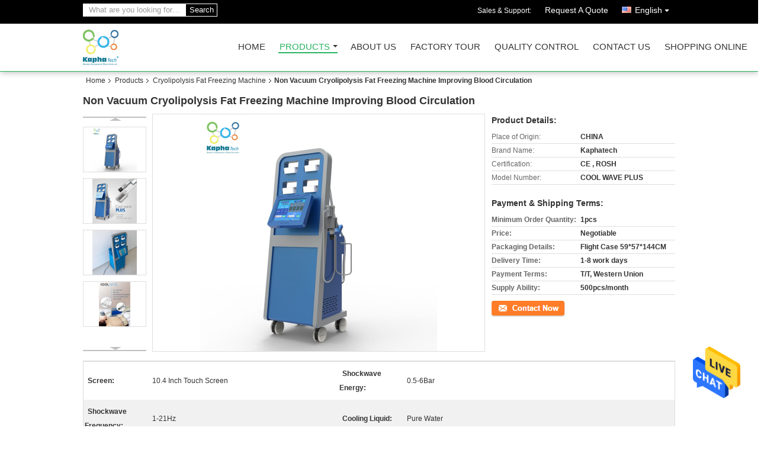

--- FILE ---
content_type: text/html
request_url: https://www.shockwave-therapymachine.com/sale-12827703-non-vacuum-cryolipolysis-fat-freezing-machine-improving-blood-circulation.html
body_size: 29220
content:

<!DOCTYPE html>
<html  lang=en>
<head>
	<meta charset="utf-8">
	<meta http-equiv="X-UA-Compatible" content="IE=edge">
	<meta name="viewport" content="width=device-width, initial-scale=1.0, maximum-scale=1.0, user-scalable=no">
    <link rel="alternate" href="//m.shockwave-therapymachine.com/sale-12827703-non-vacuum-cryolipolysis-fat-freezing-machine-improving-blood-circulation.html" media="only screen and (max-width: 640px)" />
<link hreflang="fr" rel="alternate" href="https://french.shockwave-therapymachine.com/sale-12827703-non-vacuum-cryolipolysis-fat-freezing-machine-improving-blood-circulation.html" />
<link hreflang="de" rel="alternate" href="https://german.shockwave-therapymachine.com/sale-12827703-non-vacuum-cryolipolysis-fat-freezing-machine-improving-blood-circulation.html" />
<link hreflang="it" rel="alternate" href="https://italian.shockwave-therapymachine.com/sale-12827703-non-vacuum-cryolipolysis-fat-freezing-machine-improving-blood-circulation.html" />
<link hreflang="ru" rel="alternate" href="https://russian.shockwave-therapymachine.com/sale-12827703-non-vacuum-cryolipolysis-fat-freezing-machine-improving-blood-circulation.html" />
<link hreflang="es" rel="alternate" href="https://spanish.shockwave-therapymachine.com/sale-12827703-non-vacuum-cryolipolysis-fat-freezing-machine-improving-blood-circulation.html" />
<link hreflang="pt" rel="alternate" href="https://portuguese.shockwave-therapymachine.com/sale-12827703-non-vacuum-cryolipolysis-fat-freezing-machine-improving-blood-circulation.html" />
<link hreflang="nl" rel="alternate" href="https://dutch.shockwave-therapymachine.com/sale-12827703-non-vacuum-cryolipolysis-fat-freezing-machine-improving-blood-circulation.html" />
<link hreflang="el" rel="alternate" href="https://greek.shockwave-therapymachine.com/sale-12827703-non-vacuum-cryolipolysis-fat-freezing-machine-improving-blood-circulation.html" />
<link hreflang="ja" rel="alternate" href="https://japanese.shockwave-therapymachine.com/sale-12827703-non-vacuum-cryolipolysis-fat-freezing-machine-improving-blood-circulation.html" />
<link hreflang="ko" rel="alternate" href="https://korean.shockwave-therapymachine.com/sale-12827703-non-vacuum-cryolipolysis-fat-freezing-machine-improving-blood-circulation.html" />
<link hreflang="ar" rel="alternate" href="https://arabic.shockwave-therapymachine.com/sale-12827703-non-vacuum-cryolipolysis-fat-freezing-machine-improving-blood-circulation.html" />
<link hreflang="tr" rel="alternate" href="https://turkish.shockwave-therapymachine.com/sale-12827703-non-vacuum-cryolipolysis-fat-freezing-machine-improving-blood-circulation.html" />
<link hreflang="th" rel="alternate" href="https://thai.shockwave-therapymachine.com/sale-12827703-non-vacuum-cryolipolysis-fat-freezing-machine-improving-blood-circulation.html" />
<link hreflang="pl" rel="alternate" href="https://polish.shockwave-therapymachine.com/sale-12827703-non-vacuum-cryolipolysis-fat-freezing-machine-improving-blood-circulation.html" />
<style type="text/css">
/*<![CDATA[*/
.consent__cookie {position: fixed;top: 0;left: 0;width: 100%;height: 0%;z-index: 100000;}.consent__cookie_bg {position: fixed;top: 0;left: 0;width: 100%;height: 100%;background: #000;opacity: .6;display: none }.consent__cookie_rel {position: fixed;bottom:0;left: 0;width: 100%;background: #fff;display: -webkit-box;display: -ms-flexbox;display: flex;flex-wrap: wrap;padding: 24px 80px;-webkit-box-sizing: border-box;box-sizing: border-box;-webkit-box-pack: justify;-ms-flex-pack: justify;justify-content: space-between;-webkit-transition: all ease-in-out .3s;transition: all ease-in-out .3s }.consent__close {position: absolute;top: 20px;right: 20px;cursor: pointer }.consent__close svg {fill: #777 }.consent__close:hover svg {fill: #000 }.consent__cookie_box {flex: 1;word-break: break-word;}.consent__warm {color: #777;font-size: 16px;margin-bottom: 12px;line-height: 19px }.consent__title {color: #333;font-size: 20px;font-weight: 600;margin-bottom: 12px;line-height: 23px }.consent__itxt {color: #333;font-size: 14px;margin-bottom: 12px;display: -webkit-box;display: -ms-flexbox;display: flex;-webkit-box-align: center;-ms-flex-align: center;align-items: center }.consent__itxt i {display: -webkit-inline-box;display: -ms-inline-flexbox;display: inline-flex;width: 28px;height: 28px;border-radius: 50%;background: #e0f9e9;margin-right: 8px;-webkit-box-align: center;-ms-flex-align: center;align-items: center;-webkit-box-pack: center;-ms-flex-pack: center;justify-content: center }.consent__itxt svg {fill: #3ca860 }.consent__txt {color: #a6a6a6;font-size: 14px;margin-bottom: 8px;line-height: 17px }.consent__btns {display: -webkit-box;display: -ms-flexbox;display: flex;-webkit-box-orient: vertical;-webkit-box-direction: normal;-ms-flex-direction: column;flex-direction: column;-webkit-box-pack: center;-ms-flex-pack: center;justify-content: center;flex-shrink: 0;}.consent__btn {width: 280px;height: 40px;line-height: 40px;text-align: center;background: #3ca860;color: #fff;border-radius: 4px;margin: 8px 0;-webkit-box-sizing: border-box;box-sizing: border-box;cursor: pointer }.consent__btn:hover {background: #00823b }.consent__btn.empty {color: #3ca860;border: 1px solid #3ca860;background: #fff }.consent__btn.empty:hover {background: #3ca860;color: #fff }.open .consent__cookie_bg {display: block }.open .consent__cookie_rel {bottom: 0 }@media (max-width: 760px) {.consent__btns {width: 100%;align-items: center;}.consent__cookie_rel {padding: 20px 24px }}.consent__cookie.open {display: block;}.consent__cookie {display: none;}
/*]]>*/
</style>
<script type="text/javascript">
/*<![CDATA[*/

var colorUrl = '';
var query_string = ["Products","Detail"];
var customtplcolor = 99328;
/*]]>*/
</script>
<title>Non Vacuum Cryolipolysis Fat Freezing Machine Improving Blood Circulation</title>
    <meta name="keywords" content="cryo slimming machine, fat freezing equipment, Cryolipolysis Fat Freezing Machine" />
    <meta name="description" content="High quality Non Vacuum Cryolipolysis Fat Freezing Machine Improving Blood Circulation from China, China's leading cryo slimming machine product, with strict quality control fat freezing equipment factories, producing high quality fat freezing equipment products." />
    <meta property="og:type" content="site">
    <meta property="og:title" content="cryo slimming machine, fat freezing equipment, Cryolipolysis Fat Freezing Machine" >
    <meta property="og:site_name" content="Guangzhou Kapha Electronic Technology Co., Ltd.">
    <meta property="og:url" content="https://www.shockwave-therapymachine.com/index.php?productId=12827703&r=Products/Detail">
    <meta property="og:image" content="https://www.shockwave-therapymachine.com/logo.gif">
    <meta property="og:description" content="High quality Non Vacuum Cryolipolysis Fat Freezing Machine Improving Blood Circulation from China, China's leading cryo slimming machine product, with strict quality control fat freezing equipment factories, producing high quality fat freezing equipment products." />
			<link type='text/css' rel='stylesheet' href='/??/images/global.css,/photo/shockwave-therapymachine/sitetpl/style/common.css?ver=1666150381' media='all'>
			  <script type='text/javascript' src='/js/jquery.js'></script><script type="application/ld+json">[{"@context":"https:\/\/schema.org","@type":"Organization","name":"Non Vacuum Cryolipolysis Fat Freezing Machine Improving Blood Circulation","description":"High quality Non Vacuum Cryolipolysis Fat Freezing Machine Improving Blood Circulation from China, China's leading cryo slimming machine product, with strict quality control fat freezing equipment factories, producing high quality fat freezing equipment products.","url":"https:\/\/www.shockwave-therapymachine.com\/sale-12827703-non-vacuum-cryolipolysis-fat-freezing-machine-improving-blood-circulation.html","logo":"\/logo.gif","address":{"@type":"PostalAddress","addressLocality":"China","addressRegion":"CN","postalCode":"999001","streetAddress":"No.19 Yongxu Industry park, No.23 Hejing Road, Liwan district"},"email":"ki_kaphatech@163.com","sameAs":["https:\/\/www.facebook.com\/kaphatechbeautymachine"],"image":"\/photo\/cl33881792-guangzhou_kapha_electronic_technology_co_ltd.jpg","telephone":"86-020-81273031"},{"@context":"https:\/\/schema.org","@type":"BreadcrumbList","itemListElement":[{"@type":"ListItem","position":2,"name":"Cryolipolysis Fat Freezing Machine","item":"https:\/\/www.shockwave-therapymachine.com\/supplier-380111-cryolipolysis-fat-freezing-machine"},{"@type":"ListItem","position":3,"name":"Non Vacuum Cryolipolysis Fat Freezing Machine Improving Blood Circulation","item":"https:\/\/www.shockwave-therapymachine.com\/sale-12827703-non-vacuum-cryolipolysis-fat-freezing-machine-improving-blood-circulation.html"},{"@type":"ListItem","position":1,"name":"Home","item":"https:\/\/www.shockwave-therapymachine.com\/index.html"}]},{"@context":"http:\/\/schema.org\/","@type":"Product","category":"Cryolipolysis Fat Freezing Machine","name":"Non Vacuum Cryolipolysis Fat Freezing Machine Improving Blood Circulation","url":"\/sale-12827703-non-vacuum-cryolipolysis-fat-freezing-machine-improving-blood-circulation.html","image":["\/photo\/pl31410311-non_vacuum_cryolipolysis_fat_freezing_machine_improving_blood_circulation.jpg","\/photo\/pl29809338-non_vacuum_cryolipolysis_fat_freezing_machine_improving_blood_circulation.jpg","\/photo\/pl29902953-non_vacuum_cryolipolysis_fat_freezing_machine_improving_blood_circulation.jpg","\/photo\/pl27314161-non_vacuum_cryolipolysis_fat_freezing_machine_improving_blood_circulation.jpg"],"description":"High quality Non Vacuum Cryolipolysis Fat Freezing Machine Improving Blood Circulation from China, China's leading cryo slimming machine product, with strict quality control fat freezing equipment factories, producing high quality fat freezing equipment products.","brand":{"@type":"Brand","name":"Kaphatech"},"sku":"COOL WAVE PLUS","model":"COOL WAVE PLUS","manufacturer":{"@type":"Organization","legalName":"Guangzhou Kapha Electronic Technology Co., Ltd.","address":{"@type":"PostalAddress","addressCountry":"China","addressLocality":"No.19 Yongxu Industry park, No.23 Hejing Road, Liwan district"}},"review":{"@type":"Review","reviewRating":{"@type":"Rating","ratingValue":5},"author":{"@type":"Person","name":"Ms. Amber Han"}},"aggregateRating":{"@type":"aggregateRating","ratingValue":4.79999999999999982236431605997495353221893310546875,"reviewCount":179,"name":"Overall Rating"},"offers":[{"@type":"Offer","price":"1.00","priceCurrency":"USD","url":"\/sale-12827703-non-vacuum-cryolipolysis-fat-freezing-machine-improving-blood-circulation.html","priceValidUntil":"2024-03-31","itemCondition":"https:\/\/schema.org\/UsedCondition","availability":"https:\/\/schema.org\/InStock","offerCount":1},{"@type":"AggregateOffer","offerCount":"1","highPrice":1,"lowPrice":"0.01","priceCurrency":"USD"}]}]</script></head>
<body>
<img src="/logo.gif" style="display:none"/>
    <div id="floatAd" style="z-index: 110000;position:absolute;right:30px;bottom:60px;height:79px;display: block;">
                                <a href="/webim/webim_tab.html" rel="nofollow" onclick= 'setwebimCookie(61470,12827703,0);' target="_blank">
            <img style="width: 80px;cursor: pointer;" alt='Send Message' src="/images/floatimage_chat.gif"/>
        </a>
                                </div>
<a style="display: none" class="float-inquiry" href="/contactnow.html" onclick='setinquiryCookie("{\"showproduct\":1,\"pid\":\"12827703\",\"name\":\"Non Vacuum Cryolipolysis Fat Freezing Machine Improving Blood Circulation\",\"source_url\":\"\\/sale-12827703-non-vacuum-cryolipolysis-fat-freezing-machine-improving-blood-circulation.html\",\"picurl\":\"\\/photo\\/pd31410311-non_vacuum_cryolipolysis_fat_freezing_machine_improving_blood_circulation.jpg\",\"propertyDetail\":[[\"Screen\",\"10.4 inch touch screen\"],[\"Shockwave Energy\",\"0.5-6Bar\"],[\"Shockwave frequency\",\"1-21Hz\"],[\"cooling liquid\",\"pure water\"]],\"company_name\":null,\"picurl_c\":\"\\/photo\\/pc31410311-non_vacuum_cryolipolysis_fat_freezing_machine_improving_blood_circulation.jpg\",\"price\":\"Negotiable\",\"username\":\"Han\",\"viewTime\":\"Last Login : 10 hours 01 minutes ago\",\"subject\":\"What is the delivery time on Non Vacuum Cryolipolysis Fat Freezing Machine Improving Blood Circulation\",\"countrycode\":\"US\"}");'></a>
<script>
    function getCookie(name) {
        var arr = document.cookie.match(new RegExp("(^| )" + name + "=([^;]*)(;|$)"));
        if (arr != null) {
            return unescape(arr[2]);
        }
        return null;
    }
    var is_new_mjy = '0';
    if (is_new_mjy==1 && isMobileDevice() && getCookie('webim_login_name') && getCookie('webim_buyer_id') && getCookie('webim_46372_seller_id')) {
        document.getElementById("floatAd").style.display = "none";
    }
    // 检测是否是移动端访问
    function isMobileDevice() {
        return /Android|webOS|iPhone|iPad|iPod|BlackBerry|IEMobile|Opera Mini/i.test(navigator.userAgent);
    }

</script><!-- Global site tag (gtag.js) - Google Analytics -->
<script async src="https://www.googletagmanager.com/gtag/js?id=G-C0JHNV9XEB"></script>
<script>
  window.dataLayer = window.dataLayer || [];
  function gtag(){dataLayer.push(arguments);}
  gtag('js', new Date());

  gtag('config', 'G-C0JHNV9XEB');
</script><script>
var originProductInfo = '';
var originProductInfo = {"showproduct":1,"pid":"12827703","name":"Non Vacuum Cryolipolysis Fat Freezing Machine Improving Blood Circulation","source_url":"\/sale-12827703-non-vacuum-cryolipolysis-fat-freezing-machine-improving-blood-circulation.html","picurl":"\/photo\/pd31410311-non_vacuum_cryolipolysis_fat_freezing_machine_improving_blood_circulation.jpg","propertyDetail":[["Screen","10.4 inch touch screen"],["Shockwave Energy","0.5-6Bar"],["Shockwave frequency","1-21Hz"],["cooling liquid","pure water"]],"company_name":null,"picurl_c":"\/photo\/pc31410311-non_vacuum_cryolipolysis_fat_freezing_machine_improving_blood_circulation.jpg","price":"Negotiable","username":"Han","viewTime":"Last Login : 0 hours 01 minutes ago","subject":"What is the CIF price on your Non Vacuum Cryolipolysis Fat Freezing Machine Improving Blood Circulation","countrycode":"US"};
var save_url = "/contactsave.html";
var update_url = "/updateinquiry.html";
var productInfo = {};
var defaulProductInfo = {};
var myDate = new Date();
var curDate = myDate.getFullYear()+'-'+(parseInt(myDate.getMonth())+1)+'-'+myDate.getDate();
var message = '';
var default_pop = 1;
var leaveMessageDialog = document.getElementsByClassName('leave-message-dialog')[0]; // 获取弹层
var _$$ = function (dom) {
    return document.querySelectorAll(dom);
};
resInfo = originProductInfo;
defaulProductInfo.pid = resInfo['pid'];
defaulProductInfo.productName = resInfo['name'];
defaulProductInfo.productInfo = resInfo['propertyDetail'];
defaulProductInfo.productImg = resInfo['picurl_c'];
defaulProductInfo.subject = resInfo['subject'];
defaulProductInfo.productImgAlt = resInfo['name'];
var inquirypopup_tmp = 1;
var message = 'Dear,'+'\r\n'+"I am interested in"+' '+trim(resInfo['name'])+", could you send me more details such as type, size, MOQ, material, etc."+'\r\n'+"Thanks!"+'\r\n'+"Waiting for your reply.";
var message_1 = 'Dear,'+'\r\n'+"I am interested in"+' '+trim(resInfo['name'])+", could you send me more details such as type, size, MOQ, material, etc."+'\r\n'+"Thanks!"+'\r\n'+"Waiting for your reply.";
var message_2 = 'Hello,'+'\r\n'+"I am looking for"+' '+trim(resInfo['name'])+", please send me the price, specification and picture."+'\r\n'+"Your swift response will be highly appreciated."+'\r\n'+"Feel free to contact me for more information."+'\r\n'+"Thanks a lot.";
var message_3 = 'Hello,'+'\r\n'+trim(resInfo['name'])+' '+"meets my expectations."+'\r\n'+"Please give me the best price and some other product information."+'\r\n'+"Feel free to contact me via my mail."+'\r\n'+"Thanks a lot.";

var message_4 = 'Dear,'+'\r\n'+"What is the FOB price on your"+' '+trim(resInfo['name'])+'?'+'\r\n'+"Which is the nearest port name?"+'\r\n'+"Please reply me as soon as possible, it would be better to share further information."+'\r\n'+"Regards!";
var message_5 = 'Hi there,'+'\r\n'+"I am very interested in your"+' '+trim(resInfo['name'])+'.'+'\r\n'+"Please send me your product details."+'\r\n'+"Looking forward to your quick reply."+'\r\n'+"Feel free to contact me by mail."+'\r\n'+"Regards!";

var message_6 = 'Dear,'+'\r\n'+"Please provide us with information about your"+' '+trim(resInfo['name'])+", such as type, size, material, and of course the best price."+'\r\n'+"Looking forward to your quick reply."+'\r\n'+"Thank you!";
var message_7 = 'Dear,'+'\r\n'+"Can you supply"+' '+trim(resInfo['name'])+" for us?"+'\r\n'+"First we want a price list and some product details."+'\r\n'+"I hope to get reply asap and look forward to cooperation."+'\r\n'+"Thank you very much.";
var message_8 = 'hi,'+'\r\n'+"I am looking for"+' '+trim(resInfo['name'])+", please give me some more detailed product information."+'\r\n'+"I look forward to your reply."+'\r\n'+"Thank you!";
var message_9 = 'Hello,'+'\r\n'+"Your"+' '+trim(resInfo['name'])+" meets my requirements very well."+'\r\n'+"Please send me the price, specification, and similar model will be OK."+'\r\n'+"Feel free to chat with me."+'\r\n'+"Thanks!";
var message_10 = 'Dear,'+'\r\n'+"I want to know more about the details and quotation of"+' '+trim(resInfo['name'])+'.'+'\r\n'+"Feel free to contact me."+'\r\n'+"Regards!";

var r = getRandom(1,10);

defaulProductInfo.message = eval("message_"+r);

var mytAjax = {

    post: function(url, data, fn) {
        var xhr = new XMLHttpRequest();
        xhr.open("POST", url, true);
        xhr.setRequestHeader("Content-Type", "application/x-www-form-urlencoded;charset=UTF-8");
        xhr.setRequestHeader("X-Requested-With", "XMLHttpRequest");
        xhr.setRequestHeader('Content-Type','text/plain;charset=UTF-8');
        xhr.onreadystatechange = function() {
            if(xhr.readyState == 4 && (xhr.status == 200 || xhr.status == 304)) {
                fn.call(this, xhr.responseText);
            }
        };
        xhr.send(data);
    },

    postform: function(url, data, fn) {
        var xhr = new XMLHttpRequest();
        xhr.open("POST", url, true);
        xhr.setRequestHeader("X-Requested-With", "XMLHttpRequest");
        xhr.onreadystatechange = function() {
            if(xhr.readyState == 4 && (xhr.status == 200 || xhr.status == 304)) {
                fn.call(this, xhr.responseText);
            }
        };
        xhr.send(data);
    }
};
window.onload = function(){
    leaveMessageDialog = document.getElementsByClassName('leave-message-dialog')[0];
    if (window.localStorage.recordDialogStatus=='undefined' || (window.localStorage.recordDialogStatus!='undefined' && window.localStorage.recordDialogStatus != curDate)) {
        setTimeout(function(){
            if(parseInt(inquirypopup_tmp%10) == 1){
                creatDialog(defaulProductInfo, 1);
            }
        }, 6000);
    }
};
function trim(str)
{
    str = str.replace(/(^\s*)/g,"");
    return str.replace(/(\s*$)/g,"");
};
function getRandom(m,n){
    var num = Math.floor(Math.random()*(m - n) + n);
    return num;
};
function strBtn(param) {

    var starattextarea = document.getElementById("textareamessage").value.length;
    var email = document.getElementById("startEmail").value;

    var default_tip = document.querySelectorAll(".watermark_container").length;
    if (20 < starattextarea && starattextarea < 3000) {
        if(default_tip>0){
            document.getElementById("textareamessage1").parentNode.parentNode.nextElementSibling.style.display = "none";
        }else{
            document.getElementById("textareamessage1").parentNode.nextElementSibling.style.display = "none";
        }

    } else {
        if(default_tip>0){
            document.getElementById("textareamessage1").parentNode.parentNode.nextElementSibling.style.display = "block";
        }else{
            document.getElementById("textareamessage1").parentNode.nextElementSibling.style.display = "block";
        }

        return;
    }

    var re = /^([a-zA-Z0-9_-])+@([a-zA-Z0-9_-])+\.([a-zA-Z0-9_-])+/i;/*邮箱不区分大小写*/
    if (!re.test(email)) {
        document.getElementById("startEmail").nextElementSibling.style.display = "block";
        return;
    } else {
        document.getElementById("startEmail").nextElementSibling.style.display = "none";
    }

    var subject = document.getElementById("pop_subject").value;
    var pid = document.getElementById("pop_pid").value;
    var message = document.getElementById("textareamessage").value;
    var sender_email = document.getElementById("startEmail").value;
    var tel = '';
    if (document.getElementById("tel0") != undefined && document.getElementById("tel0") != '')
        tel = document.getElementById("tel0").value;
    var form_serialize = '&tel='+tel;

    form_serialize = form_serialize.replace(/\+/g, "%2B");
    mytAjax.post(save_url,"pid="+pid+"&subject="+subject+"&email="+sender_email+"&message="+(message)+form_serialize,function(res){
        var mes = JSON.parse(res);
        if(mes.status == 200){
            var iid = mes.iid;
            document.getElementById("pop_iid").value = iid;
            document.getElementById("pop_uuid").value = mes.uuid;

            if(typeof gtag_report_conversion === "function"){
                gtag_report_conversion();//执行统计js代码
            }
            if(typeof fbq === "function"){
                fbq('track','Purchase');//执行统计js代码
            }
        }
    });
    for (var index = 0; index < document.querySelectorAll(".dialog-content-pql").length; index++) {
        document.querySelectorAll(".dialog-content-pql")[index].style.display = "none";
    };
    $('#idphonepql').val(tel);
    document.getElementById("dialog-content-pql-id").style.display = "block";
    ;
};
function twoBtnOk(param) {

    var selectgender = document.getElementById("Mr").innerHTML;
    var iid = document.getElementById("pop_iid").value;
    var sendername = document.getElementById("idnamepql").value;
    var senderphone = document.getElementById("idphonepql").value;
    var sendercname = document.getElementById("idcompanypql").value;
    var uuid = document.getElementById("pop_uuid").value;
    var gender = 2;
    if(selectgender == 'Mr.') gender = 0;
    if(selectgender == 'Mrs.') gender = 1;
    var pid = document.getElementById("pop_pid").value;
    var form_serialize = '';

        form_serialize = form_serialize.replace(/\+/g, "%2B");

    mytAjax.post(update_url,"iid="+iid+"&gender="+gender+"&uuid="+uuid+"&name="+(sendername)+"&tel="+(senderphone)+"&company="+(sendercname)+form_serialize,function(res){});

    for (var index = 0; index < document.querySelectorAll(".dialog-content-pql").length; index++) {
        document.querySelectorAll(".dialog-content-pql")[index].style.display = "none";
    };
    document.getElementById("dialog-content-pql-ok").style.display = "block";

};
function toCheckMust(name) {
    $('#'+name+'error').hide();
}
function handClidk(param) {
    var starattextarea = document.getElementById("textareamessage1").value.length;
    var email = document.getElementById("startEmail1").value;
    var default_tip = document.querySelectorAll(".watermark_container").length;
    if (20 < starattextarea && starattextarea < 3000) {
        if(default_tip>0){
            document.getElementById("textareamessage1").parentNode.parentNode.nextElementSibling.style.display = "none";
        }else{
            document.getElementById("textareamessage1").parentNode.nextElementSibling.style.display = "none";
        }

    } else {
        if(default_tip>0){
            document.getElementById("textareamessage1").parentNode.parentNode.nextElementSibling.style.display = "block";
        }else{
            document.getElementById("textareamessage1").parentNode.nextElementSibling.style.display = "block";
        }

        return;
    }

    var re = /^([a-zA-Z0-9_-])+@([a-zA-Z0-9_-])+\.([a-zA-Z0-9_-])+/i;
    if (!re.test(email)) {
        document.getElementById("startEmail1").nextElementSibling.style.display = "block";
        return;
    } else {
        document.getElementById("startEmail1").nextElementSibling.style.display = "none";
    }

    var subject = document.getElementById("pop_subject").value;
    var pid = document.getElementById("pop_pid").value;
    var message = document.getElementById("textareamessage1").value;
    var sender_email = document.getElementById("startEmail1").value;
    var form_serialize = tel = '';
    if (document.getElementById("tel1") != undefined && document.getElementById("tel1") != '')
        tel = document.getElementById("tel1").value;
        mytAjax.post(save_url,"email="+sender_email+"&tel="+tel+"&pid="+pid+"&message="+message+"&subject="+subject+form_serialize,function(res){

        var mes = JSON.parse(res);
        if(mes.status == 200){
            var iid = mes.iid;
            document.getElementById("pop_iid").value = iid;
            document.getElementById("pop_uuid").value = mes.uuid;
            if(typeof gtag_report_conversion === "function"){
                gtag_report_conversion();//执行统计js代码
            }
        }

    });
    for (var index = 0; index < document.querySelectorAll(".dialog-content-pql").length; index++) {
        document.querySelectorAll(".dialog-content-pql")[index].style.display = "none";
    };
    $('#idphonepql').val(tel);
    document.getElementById("dialog-content-pql-id").style.display = "block";

};
window.addEventListener('load', function () {
    $('.checkbox-wrap label').each(function(){
        if($(this).find('input').prop('checked')){
            $(this).addClass('on')
        }else {
            $(this).removeClass('on')
        }
    })
    $(document).on('click', '.checkbox-wrap label' , function(ev){
        if (ev.target.tagName.toUpperCase() != 'INPUT') {
            $(this).toggleClass('on')
        }
    })
})
function handDialog(pdata) {
    data = JSON.parse(pdata);
    productInfo.productName = data.productName;
    productInfo.productInfo = data.productInfo;
    productInfo.productImg = data.productImg;
    productInfo.subject = data.subject;

    var message = 'Dear,'+'\r\n'+"I am interested in"+' '+trim(data.productName)+", could you send me more details such as type, size, quantity, material, etc."+'\r\n'+"Thanks!"+'\r\n'+"Waiting for your reply.";

    var message = 'Dear,'+'\r\n'+"I am interested in"+' '+trim(data.productName)+", could you send me more details such as type, size, MOQ, material, etc."+'\r\n'+"Thanks!"+'\r\n'+"Waiting for your reply.";
    var message_1 = 'Dear,'+'\r\n'+"I am interested in"+' '+trim(data.productName)+", could you send me more details such as type, size, MOQ, material, etc."+'\r\n'+"Thanks!"+'\r\n'+"Waiting for your reply.";
    var message_2 = 'Hello,'+'\r\n'+"I am looking for"+' '+trim(data.productName)+", please send me the price, specification and picture."+'\r\n'+"Your swift response will be highly appreciated."+'\r\n'+"Feel free to contact me for more information."+'\r\n'+"Thanks a lot.";
    var message_3 = 'Hello,'+'\r\n'+trim(data.productName)+' '+"meets my expectations."+'\r\n'+"Please give me the best price and some other product information."+'\r\n'+"Feel free to contact me via my mail."+'\r\n'+"Thanks a lot.";

    var message_4 = 'Dear,'+'\r\n'+"What is the FOB price on your"+' '+trim(data.productName)+'?'+'\r\n'+"Which is the nearest port name?"+'\r\n'+"Please reply me as soon as possible, it would be better to share further information."+'\r\n'+"Regards!";
    var message_5 = 'Hi there,'+'\r\n'+"I am very interested in your"+' '+trim(data.productName)+'.'+'\r\n'+"Please send me your product details."+'\r\n'+"Looking forward to your quick reply."+'\r\n'+"Feel free to contact me by mail."+'\r\n'+"Regards!";

    var message_6 = 'Dear,'+'\r\n'+"Please provide us with information about your"+' '+trim(data.productName)+", such as type, size, material, and of course the best price."+'\r\n'+"Looking forward to your quick reply."+'\r\n'+"Thank you!";
    var message_7 = 'Dear,'+'\r\n'+"Can you supply"+' '+trim(data.productName)+" for us?"+'\r\n'+"First we want a price list and some product details."+'\r\n'+"I hope to get reply asap and look forward to cooperation."+'\r\n'+"Thank you very much.";
    var message_8 = 'hi,'+'\r\n'+"I am looking for"+' '+trim(data.productName)+", please give me some more detailed product information."+'\r\n'+"I look forward to your reply."+'\r\n'+"Thank you!";
    var message_9 = 'Hello,'+'\r\n'+"Your"+' '+trim(data.productName)+" meets my requirements very well."+'\r\n'+"Please send me the price, specification, and similar model will be OK."+'\r\n'+"Feel free to chat with me."+'\r\n'+"Thanks!";
    var message_10 = 'Dear,'+'\r\n'+"I want to know more about the details and quotation of"+' '+trim(data.productName)+'.'+'\r\n'+"Feel free to contact me."+'\r\n'+"Regards!";

    var r = getRandom(1,10);

    productInfo.message = eval("message_"+r);
    if(parseInt(inquirypopup_tmp/10) == 1){
        productInfo.message = "";
    }
    productInfo.pid = data.pid;
    creatDialog(productInfo, 2);
};

function closepql(param) {

    leaveMessageDialog.style.display = 'none';
};

function closepql2(param) {

    for (var index = 0; index < document.querySelectorAll(".dialog-content-pql").length; index++) {
        document.querySelectorAll(".dialog-content-pql")[index].style.display = "none";
    };
    document.getElementById("dialog-content-pql-ok").style.display = "block";
};

function initProduct(productInfo,type){

    productInfo.productName = unescape(productInfo.productName);
    productInfo.message = unescape(productInfo.message);

    leaveMessageDialog = document.getElementsByClassName('leave-message-dialog')[0];
    leaveMessageDialog.style.display = "block";
    if(type == 3){
        var popinquiryemail = document.getElementById("popinquiryemail").value;
        _$$("#startEmail1")[0].value = popinquiryemail;
    }else{
        _$$("#startEmail1")[0].value = "";
    }
    _$$("#startEmail")[0].value = "";
    _$$("#idnamepql")[0].value = "";
    _$$("#idphonepql")[0].value = "";
    _$$("#idcompanypql")[0].value = "";

    _$$("#pop_pid")[0].value = productInfo.pid;
    _$$("#pop_subject")[0].value = productInfo.subject;
    
    if(parseInt(inquirypopup_tmp/10) == 1){
        productInfo.message = "";
    }

    _$$("#textareamessage1")[0].value = productInfo.message;
    _$$("#textareamessage")[0].value = productInfo.message;

    _$$("#dialog-content-pql-id .titlep")[0].innerHTML = productInfo.productName;
    _$$("#dialog-content-pql-id img")[0].setAttribute("src", productInfo.productImg);
    _$$("#dialog-content-pql-id img")[0].setAttribute("alt", productInfo.productImgAlt);

    _$$("#dialog-content-pql-id-hand img")[0].setAttribute("src", productInfo.productImg);
    _$$("#dialog-content-pql-id-hand img")[0].setAttribute("alt", productInfo.productImgAlt);
    _$$("#dialog-content-pql-id-hand .titlep")[0].innerHTML = productInfo.productName;

    if (productInfo.productInfo.length > 0) {
        var ul2, ul;
        ul = document.createElement("ul");
        for (var index = 0; index < productInfo.productInfo.length; index++) {
            var el = productInfo.productInfo[index];
            var li = document.createElement("li");
            var span1 = document.createElement("span");
            span1.innerHTML = el[0] + ":";
            var span2 = document.createElement("span");
            span2.innerHTML = el[1];
            li.appendChild(span1);
            li.appendChild(span2);
            ul.appendChild(li);

        }
        ul2 = ul.cloneNode(true);
        if (type === 1) {
            _$$("#dialog-content-pql-id .left")[0].replaceChild(ul, _$$("#dialog-content-pql-id .left ul")[0]);
        } else {
            _$$("#dialog-content-pql-id-hand .left")[0].replaceChild(ul2, _$$("#dialog-content-pql-id-hand .left ul")[0]);
            _$$("#dialog-content-pql-id .left")[0].replaceChild(ul, _$$("#dialog-content-pql-id .left ul")[0]);
        }
    };
    for (var index = 0; index < _$$("#dialog-content-pql-id .right ul li").length; index++) {
        _$$("#dialog-content-pql-id .right ul li")[index].addEventListener("click", function (params) {
            _$$("#dialog-content-pql-id .right #Mr")[0].innerHTML = this.innerHTML
        }, false)

    };

};
function closeInquiryCreateDialog() {
    document.getElementById("xuanpan_dialog_box_pql").style.display = "none";
};
function showInquiryCreateDialog() {
    document.getElementById("xuanpan_dialog_box_pql").style.display = "block";
};
function submitPopInquiry(){
    var message = document.getElementById("inquiry_message").value;
    var email = document.getElementById("inquiry_email").value;
    var subject = defaulProductInfo.subject;
    var pid = defaulProductInfo.pid;
    if (email === undefined) {
        showInquiryCreateDialog();
        document.getElementById("inquiry_email").style.border = "1px solid red";
        return false;
    };
    if (message === undefined) {
        showInquiryCreateDialog();
        document.getElementById("inquiry_message").style.border = "1px solid red";
        return false;
    };
    if (email.search(/^\w+((-\w+)|(\.\w+))*\@[A-Za-z0-9]+((\.|-)[A-Za-z0-9]+)*\.[A-Za-z0-9]+$/) == -1) {
        document.getElementById("inquiry_email").style.border= "1px solid red";
        showInquiryCreateDialog();
        return false;
    } else {
        document.getElementById("inquiry_email").style.border= "";
    };
    if (message.length < 20 || message.length >3000) {
        showInquiryCreateDialog();
        document.getElementById("inquiry_message").style.border = "1px solid red";
        return false;
    } else {
        document.getElementById("inquiry_message").style.border = "";
    };
    var tel = '';
    if (document.getElementById("tel") != undefined && document.getElementById("tel") != '')
        tel = document.getElementById("tel").value;

    mytAjax.post(save_url,"pid="+pid+"&subject="+subject+"&email="+email+"&message="+(message)+'&tel='+tel,function(res){
        var mes = JSON.parse(res);
        if(mes.status == 200){
            var iid = mes.iid;
            document.getElementById("pop_iid").value = iid;
            document.getElementById("pop_uuid").value = mes.uuid;

        }
    });
    initProduct(defaulProductInfo);
    for (var index = 0; index < document.querySelectorAll(".dialog-content-pql").length; index++) {
        document.querySelectorAll(".dialog-content-pql")[index].style.display = "none";
    };
    $('#idphonepql').val(tel);
    document.getElementById("dialog-content-pql-id").style.display = "block";

};

//带附件上传
function submitPopInquiryfile(email_id,message_id,check_sort,name_id,phone_id,company_id,attachments){

    if(typeof(check_sort) == 'undefined'){
        check_sort = 0;
    }
    var message = document.getElementById(message_id).value;
    var email = document.getElementById(email_id).value;
    var attachments = document.getElementById(attachments).value;
    if(typeof(name_id) !== 'undefined' && name_id != ""){
        var name  = document.getElementById(name_id).value;
    }
    if(typeof(phone_id) !== 'undefined' && phone_id != ""){
        var phone = document.getElementById(phone_id).value;
    }
    if(typeof(company_id) !== 'undefined' && company_id != ""){
        var company = document.getElementById(company_id).value;
    }
    var subject = defaulProductInfo.subject;
    var pid = defaulProductInfo.pid;

    if(check_sort == 0){
        if (email === undefined) {
            showInquiryCreateDialog();
            document.getElementById(email_id).style.border = "1px solid red";
            return false;
        };
        if (message === undefined) {
            showInquiryCreateDialog();
            document.getElementById(message_id).style.border = "1px solid red";
            return false;
        };

        if (email.search(/^\w+((-\w+)|(\.\w+))*\@[A-Za-z0-9]+((\.|-)[A-Za-z0-9]+)*\.[A-Za-z0-9]+$/) == -1) {
            document.getElementById(email_id).style.border= "1px solid red";
            showInquiryCreateDialog();
            return false;
        } else {
            document.getElementById(email_id).style.border= "";
        };
        if (message.length < 20 || message.length >3000) {
            showInquiryCreateDialog();
            document.getElementById(message_id).style.border = "1px solid red";
            return false;
        } else {
            document.getElementById(message_id).style.border = "";
        };
    }else{

        if (message === undefined) {
            showInquiryCreateDialog();
            document.getElementById(message_id).style.border = "1px solid red";
            return false;
        };

        if (email === undefined) {
            showInquiryCreateDialog();
            document.getElementById(email_id).style.border = "1px solid red";
            return false;
        };

        if (message.length < 20 || message.length >3000) {
            showInquiryCreateDialog();
            document.getElementById(message_id).style.border = "1px solid red";
            return false;
        } else {
            document.getElementById(message_id).style.border = "";
        };

        if (email.search(/^\w+((-\w+)|(\.\w+))*\@[A-Za-z0-9]+((\.|-)[A-Za-z0-9]+)*\.[A-Za-z0-9]+$/) == -1) {
            document.getElementById(email_id).style.border= "1px solid red";
            showInquiryCreateDialog();
            return false;
        } else {
            document.getElementById(email_id).style.border= "";
        };

    };

    mytAjax.post(save_url,"pid="+pid+"&subject="+subject+"&email="+email+"&message="+message+"&company="+company+"&attachments="+attachments,function(res){
        var mes = JSON.parse(res);
        if(mes.status == 200){
            var iid = mes.iid;
            document.getElementById("pop_iid").value = iid;
            document.getElementById("pop_uuid").value = mes.uuid;

            if(typeof gtag_report_conversion === "function"){
                gtag_report_conversion();//执行统计js代码
            }
            if(typeof fbq === "function"){
                fbq('track','Purchase');//执行统计js代码
            }
        }
    });
    initProduct(defaulProductInfo);

    if(name !== undefined && name != ""){
        _$$("#idnamepql")[0].value = name;
    }

    if(phone !== undefined && phone != ""){
        _$$("#idphonepql")[0].value = phone;
    }

    if(company !== undefined && company != ""){
        _$$("#idcompanypql")[0].value = company;
    }

    for (var index = 0; index < document.querySelectorAll(".dialog-content-pql").length; index++) {
        document.querySelectorAll(".dialog-content-pql")[index].style.display = "none";
    };
    document.getElementById("dialog-content-pql-id").style.display = "block";

};
function submitPopInquiryByParam(email_id,message_id,check_sort,name_id,phone_id,company_id){

    if(typeof(check_sort) == 'undefined'){
        check_sort = 0;
    }

    var senderphone = '';
    var message = document.getElementById(message_id).value;
    var email = document.getElementById(email_id).value;
    if(typeof(name_id) !== 'undefined' && name_id != ""){
        var name  = document.getElementById(name_id).value;
    }
    if(typeof(phone_id) !== 'undefined' && phone_id != ""){
        var phone = document.getElementById(phone_id).value;
        senderphone = phone;
    }
    if(typeof(company_id) !== 'undefined' && company_id != ""){
        var company = document.getElementById(company_id).value;
    }
    var subject = defaulProductInfo.subject;
    var pid = defaulProductInfo.pid;

    if(check_sort == 0){
        if (email === undefined) {
            showInquiryCreateDialog();
            document.getElementById(email_id).style.border = "1px solid red";
            return false;
        };
        if (message === undefined) {
            showInquiryCreateDialog();
            document.getElementById(message_id).style.border = "1px solid red";
            return false;
        };

        if (email.search(/^\w+((-\w+)|(\.\w+))*\@[A-Za-z0-9]+((\.|-)[A-Za-z0-9]+)*\.[A-Za-z0-9]+$/) == -1) {
            document.getElementById(email_id).style.border= "1px solid red";
            showInquiryCreateDialog();
            return false;
        } else {
            document.getElementById(email_id).style.border= "";
        };
        if (message.length < 20 || message.length >3000) {
            showInquiryCreateDialog();
            document.getElementById(message_id).style.border = "1px solid red";
            return false;
        } else {
            document.getElementById(message_id).style.border = "";
        };
    }else{

        if (message === undefined) {
            showInquiryCreateDialog();
            document.getElementById(message_id).style.border = "1px solid red";
            return false;
        };

        if (email === undefined) {
            showInquiryCreateDialog();
            document.getElementById(email_id).style.border = "1px solid red";
            return false;
        };

        if (message.length < 20 || message.length >3000) {
            showInquiryCreateDialog();
            document.getElementById(message_id).style.border = "1px solid red";
            return false;
        } else {
            document.getElementById(message_id).style.border = "";
        };

        if (email.search(/^\w+((-\w+)|(\.\w+))*\@[A-Za-z0-9]+((\.|-)[A-Za-z0-9]+)*\.[A-Za-z0-9]+$/) == -1) {
            document.getElementById(email_id).style.border= "1px solid red";
            showInquiryCreateDialog();
            return false;
        } else {
            document.getElementById(email_id).style.border= "";
        };

    };

    var productsku = "";
    if($("#product_sku").length > 0){
        productsku = $("#product_sku").html();
    }

    mytAjax.post(save_url,"tel="+senderphone+"&pid="+pid+"&subject="+subject+"&email="+email+"&message="+message+"&messagesku="+encodeURI(productsku),function(res){
        var mes = JSON.parse(res);
        if(mes.status == 200){
            var iid = mes.iid;
            document.getElementById("pop_iid").value = iid;
            document.getElementById("pop_uuid").value = mes.uuid;

            if(typeof gtag_report_conversion === "function"){
                gtag_report_conversion();//执行统计js代码
            }
            if(typeof fbq === "function"){
                fbq('track','Purchase');//执行统计js代码
            }
        }
    });
    initProduct(defaulProductInfo);

    if(name !== undefined && name != ""){
        _$$("#idnamepql")[0].value = name;
    }

    if(phone !== undefined && phone != ""){
        _$$("#idphonepql")[0].value = phone;
    }

    if(company !== undefined && company != ""){
        _$$("#idcompanypql")[0].value = company;
    }

    for (var index = 0; index < document.querySelectorAll(".dialog-content-pql").length; index++) {
        document.querySelectorAll(".dialog-content-pql")[index].style.display = "none";

    };
    document.getElementById("dialog-content-pql-id").style.display = "block";

};
function creatDialog(productInfo, type) {

    if(type == 1){
        if(default_pop != 1){
            return false;
        }
        window.localStorage.recordDialogStatus = curDate;
    }else{
        default_pop = 0;
    }
    initProduct(productInfo, type);
    if (type === 1) {
        // 自动弹出
        for (var index = 0; index < document.querySelectorAll(".dialog-content-pql").length; index++) {

            document.querySelectorAll(".dialog-content-pql")[index].style.display = "none";
        };
        document.getElementById("dialog-content-pql").style.display = "block";
    } else {
        // 手动弹出
        for (var index = 0; index < document.querySelectorAll(".dialog-content-pql").length; index++) {
            document.querySelectorAll(".dialog-content-pql")[index].style.display = "none";
        };
        document.getElementById("dialog-content-pql-id-hand").style.display = "block";
    }
}

//带邮箱信息打开询盘框 emailtype=1表示带入邮箱
function openDialog(emailtype){
    var type = 2;//不带入邮箱，手动弹出
    if(emailtype == 1){
        var popinquiryemail = document.getElementById("popinquiryemail").value;
        var re = /^([a-zA-Z0-9_-])+@([a-zA-Z0-9_-])+\.([a-zA-Z0-9_-])+/i;
        if (!re.test(popinquiryemail)) {
            //前端提示样式;
            showInquiryCreateDialog();
            document.getElementById("popinquiryemail").style.border = "1px solid red";
            return false;
        } else {
            //前端提示样式;
        }
        var type = 3;
    }
    creatDialog(defaulProductInfo,type);
}

//上传附件
function inquiryUploadFile(){
    var fileObj = document.querySelector("#fileId").files[0];
    //构建表单数据
    var formData = new FormData();
    var filesize = fileObj.size;
    if(filesize > 10485760 || filesize == 0) {
        document.getElementById("filetips").style.display = "block";
        return false;
    }else {
        document.getElementById("filetips").style.display = "none";
    }
    formData.append('popinquiryfile', fileObj);
    document.getElementById("quotefileform").reset();
    var save_url = "/inquiryuploadfile.html";
    mytAjax.postform(save_url,formData,function(res){
        var mes = JSON.parse(res);
        if(mes.status == 200){
            document.getElementById("uploader-file-info").innerHTML = document.getElementById("uploader-file-info").innerHTML + "<span class=op>"+mes.attfile.name+"<a class=delatt id=att"+mes.attfile.id+" onclick=delatt("+mes.attfile.id+");>Delete</a></span>";
            var nowattachs = document.getElementById("attachments").value;
            if( nowattachs !== ""){
                var attachs = JSON.parse(nowattachs);
                attachs[mes.attfile.id] = mes.attfile;
            }else{
                var attachs = {};
                attachs[mes.attfile.id] = mes.attfile;
            }
            document.getElementById("attachments").value = JSON.stringify(attachs);
        }
    });
}
//附件删除
function delatt(attid)
{
    var nowattachs = document.getElementById("attachments").value;
    if( nowattachs !== ""){
        var attachs = JSON.parse(nowattachs);
        if(attachs[attid] == ""){
            return false;
        }
        var formData = new FormData();
        var delfile = attachs[attid]['filename'];
        var save_url = "/inquirydelfile.html";
        if(delfile != "") {
            formData.append('delfile', delfile);
            mytAjax.postform(save_url, formData, function (res) {
                if(res !== "") {
                    var mes = JSON.parse(res);
                    if (mes.status == 200) {
                        delete attachs[attid];
                        document.getElementById("attachments").value = JSON.stringify(attachs);
                        var s = document.getElementById("att"+attid);
                        s.parentNode.remove();
                    }
                }
            });
        }
    }else{
        return false;
    }
}

</script>
<div class="leave-message-dialog" style="display: none">
<style>
    .leave-message-dialog .close:before, .leave-message-dialog .close:after{
        content:initial;
    }
</style>
<div class="dialog-content-pql" id="dialog-content-pql" style="display: none">
    <span class="close" onclick="closepql()"><img src="/images/close.png"></span>
    <div class="title">
        <p class="firstp-pql">Leave a Message</p>
        <p class="lastp-pql">We will call you back soon!</p>
    </div>
    <div class="form">
        <div class="textarea">
            <textarea style='font-family: robot;'  name="" id="textareamessage" cols="30" rows="10" style="margin-bottom:14px;width:100%"
                placeholder="Please enter your inquiry details."></textarea>
        </div>
        <p class="error-pql"> <span class="icon-pql"><img src="/images/error.png" alt="Guangzhou Kapha Electronic Technology Co., Ltd."></span> Your message must be between 20-3,000 characters!</p>
        <input id="startEmail" type="text" placeholder="Enter your E-mail" onkeydown="if(event.keyCode === 13){ strBtn();}">
        <p class="error-pql"><span class="icon-pql"><img src="/images/error.png" alt="Guangzhou Kapha Electronic Technology Co., Ltd."></span> Please check your E-mail! </p>
                <div class="operations">
            <div class='btn' id="submitStart" type="submit" onclick="strBtn()">SUBMIT</div>
        </div>
            </div>
</div>
<div class="dialog-content-pql dialog-content-pql-id" id="dialog-content-pql-id" style="display:none">
        <span class="close" onclick="closepql2()"><svg t="1648434466530" class="icon" viewBox="0 0 1024 1024" version="1.1" xmlns="http://www.w3.org/2000/svg" p-id="2198" width="16" height="16"><path d="M576 512l277.333333 277.333333-64 64-277.333333-277.333333L234.666667 853.333333 170.666667 789.333333l277.333333-277.333333L170.666667 234.666667 234.666667 170.666667l277.333333 277.333333L789.333333 170.666667 853.333333 234.666667 576 512z" fill="#444444" p-id="2199"></path></svg></span>
    <div class="left">
        <div class="img"><img></div>
        <p class="titlep"></p>
        <ul> </ul>
    </div>
    <div class="right">
                <p class="title">More information facilitates better communication.</p>
                <div style="position: relative;">
            <div class="mr"> <span id="Mr">Mr.</span>
                <ul>
                    <li>Mr.</li>
                    <li>Mrs.</li>
                </ul>
            </div>
            <input style="text-indent: 80px;" type="text" id="idnamepql" placeholder="Input your name">
        </div>
        <input type="text"  id="idphonepql"  placeholder="Phone Number">
        <input type="text" id="idcompanypql"  placeholder="Company" onkeydown="if(event.keyCode === 13){ twoBtnOk();}">
                <div class="btn form_new" id="twoBtnOk" onclick="twoBtnOk()">OK</div>
    </div>
</div>

<div class="dialog-content-pql dialog-content-pql-ok" id="dialog-content-pql-ok" style="display:none">
        <span class="close" onclick="closepql()"><svg t="1648434466530" class="icon" viewBox="0 0 1024 1024" version="1.1" xmlns="http://www.w3.org/2000/svg" p-id="2198" width="16" height="16"><path d="M576 512l277.333333 277.333333-64 64-277.333333-277.333333L234.666667 853.333333 170.666667 789.333333l277.333333-277.333333L170.666667 234.666667 234.666667 170.666667l277.333333 277.333333L789.333333 170.666667 853.333333 234.666667 576 512z" fill="#444444" p-id="2199"></path></svg></span>
    <div class="duihaook"></div>
        <p class="title">Submitted successfully!</p>
        <p class="p1" style="text-align: center; font-size: 18px; margin-top: 14px;">We will call you back soon!</p>
    <div class="btn" onclick="closepql()" id="endOk" style="margin: 0 auto;margin-top: 50px;">OK</div>
</div>
<div class="dialog-content-pql dialog-content-pql-id dialog-content-pql-id-hand" id="dialog-content-pql-id-hand"
    style="display:none">
     <input type="hidden" name="pop_pid" id="pop_pid" value="0">
     <input type="hidden" name="pop_subject" id="pop_subject" value="">
     <input type="hidden" name="pop_iid" id="pop_iid" value="0">
     <input type="hidden" name="pop_uuid" id="pop_uuid" value="0">
        <span class="close" onclick="closepql()"><svg t="1648434466530" class="icon" viewBox="0 0 1024 1024" version="1.1" xmlns="http://www.w3.org/2000/svg" p-id="2198" width="16" height="16"><path d="M576 512l277.333333 277.333333-64 64-277.333333-277.333333L234.666667 853.333333 170.666667 789.333333l277.333333-277.333333L170.666667 234.666667 234.666667 170.666667l277.333333 277.333333L789.333333 170.666667 853.333333 234.666667 576 512z" fill="#444444" p-id="2199"></path></svg></span>
    <div class="left">
        <div class="img"><img></div>
        <p class="titlep"></p>
        <ul> </ul>
    </div>
    <div class="right" style="float:right">
                <div class="title">
            <p class="firstp-pql">Leave a Message</p>
            <p class="lastp-pql">We will call you back soon!</p>
        </div>
                <div class="form">
            <div class="textarea">
                <textarea style='font-family: robot;' name="message" id="textareamessage1" cols="30" rows="10"
                    placeholder="Please enter your inquiry details."></textarea>
            </div>
            <p class="error-pql"> <span class="icon-pql"><img src="/images/error.png" alt="Guangzhou Kapha Electronic Technology Co., Ltd."></span> Your message must be between 20-3,000 characters!</p>
            <input id="startEmail1" name="email" data-type="1" type="text" placeholder="Enter your E-mail" onkeydown="if(event.keyCode === 13){ handClidk();}">
            <p class="error-pql"><span class="icon-pql"><img src="/images/error.png" alt="Guangzhou Kapha Electronic Technology Co., Ltd."></span> Please check your E-mail!</p>
                            <input style="display:none" id="tel1" name="tel" type="text" oninput="value=value.replace(/[^0-9_+-]/g,'');" placeholder="Phone Number">
                        <div class="operations">
                <div class='btn' id="submitStart1" type="submit" onclick="handClidk()">SUBMIT</div>
            </div>
        </div>
    </div>
</div>
</div>
<div id="xuanpan_dialog_box_pql" class="xuanpan_dialog_box_pql"
    style="display:none;background:rgba(0,0,0,.6);width:100%;height:100%;position: fixed;top:0;left:0;z-index: 999999;">
    <div class="box_pql"
      style="width:526px;height:206px;background:rgba(255,255,255,1);opacity:1;border-radius:4px;position: absolute;left: 50%;top: 50%;transform: translate(-50%,-50%);">
      <div onclick="closeInquiryCreateDialog()" class="close close_create_dialog"
        style="cursor: pointer;height:42px;width:40px;float:right;padding-top: 16px;"><span
          style="display: inline-block;width: 25px;height: 2px;background: rgb(114, 114, 114);transform: rotate(45deg); "><span
            style="display: block;width: 25px;height: 2px;background: rgb(114, 114, 114);transform: rotate(-90deg); "></span></span>
      </div>
      <div
        style="height: 72px; overflow: hidden; text-overflow: ellipsis; display:-webkit-box;-ebkit-line-clamp: 3;-ebkit-box-orient: vertical; margin-top: 58px; padding: 0 84px; font-size: 18px; color: rgba(51, 51, 51, 1); text-align: center; ">
        Please leave your correct email and detailed requirements.</div>
      <div onclick="closeInquiryCreateDialog()" class="close_create_dialog"
        style="width: 139px; height: 36px; background: rgba(253, 119, 34, 1); border-radius: 4px; margin: 16px auto; color: rgba(255, 255, 255, 1); font-size: 18px; line-height: 36px; text-align: center;">
        OK</div>
    </div>
</div><!--<a style="display: none" title='' href="/webim/webim_tab.html" class="footer_webim_a" rel="nofollow" onclick= 'setwebimCookie(,,);' target="_blank">
    <div class="footer_webim" style="display:none">
        <div class="chat-button-content">
            <i class="chat-button"></i>
        </div>
    </div>
</a>-->

<div class="cont_header cont_header_01">
   <style>
    .f_header_main_raq_search .select_language div{
        color:#333
    }
    .f_header_main_raq_search .select_language div:hover{
        color: #51006c;
    text-decoration: underline;
    }
</style>
<div class="f_header_main_raq_search">
        <div class="head_top">
        <div class="head_top_inner">

            <!--search input-->
                <div class="header-search">
                    <form action="" method="POST" onsubmit="return jsWidgetSearch(this,'');">
                        <input  type="text" name="keyword"
                               placeholder="What are you looking for…"
                               value="">
                        <button type="submit" name="submit">Search</button>
                    </form>
                </div>

            <span class="tel_num">Sales & Support: <font id="hourZone"></font> </span>
            <a rel="nofollow" class="raq" target="_blank" title="Quote" href="/contactnow.html">Request A Quote</a>                            <div class="select_language_wrap" id="selectlang">
                                        <a id="tranimg"
                       href="javascript:void(0)"
                       rel="nofollow"
                       class="ope english" >English<span class="w_arrow"></span>
                    </a>
                    <dl class="select_language">
                                                    <dt class="english">
                                                                                    <a rel="nofollow" title="China good quality Shockwave Therapy Machine  on sales" href="https://www.shockwave-therapymachine.com/">English</a>                                                    </dt>
                                                    <dt class="french">
                                                                                    <a rel="nofollow" title="China good quality Shockwave Therapy Machine  on sales" href="https://french.shockwave-therapymachine.com/">French</a>                                                    </dt>
                                                    <dt class="german">
                                                                                    <a rel="nofollow" title="China good quality Shockwave Therapy Machine  on sales" href="https://german.shockwave-therapymachine.com/">German</a>                                                    </dt>
                                                    <dt class="italian">
                                                                                    <a rel="nofollow" title="China good quality Shockwave Therapy Machine  on sales" href="https://italian.shockwave-therapymachine.com/">Italian</a>                                                    </dt>
                                                    <dt class="russian">
                                                                                    <a rel="nofollow" title="China good quality Shockwave Therapy Machine  on sales" href="https://russian.shockwave-therapymachine.com/">Russian</a>                                                    </dt>
                                                    <dt class="spanish">
                                                                                    <a rel="nofollow" title="China good quality Shockwave Therapy Machine  on sales" href="https://spanish.shockwave-therapymachine.com/">Spanish</a>                                                    </dt>
                                                    <dt class="portuguese">
                                                                                    <a rel="nofollow" title="China good quality Shockwave Therapy Machine  on sales" href="https://portuguese.shockwave-therapymachine.com/">Portuguese</a>                                                    </dt>
                                                    <dt class="dutch">
                                                                                    <a rel="nofollow" title="China good quality Shockwave Therapy Machine  on sales" href="https://dutch.shockwave-therapymachine.com/">Dutch</a>                                                    </dt>
                                                    <dt class="greek">
                                                                                    <a rel="nofollow" title="China good quality Shockwave Therapy Machine  on sales" href="https://greek.shockwave-therapymachine.com/">Greek</a>                                                    </dt>
                                                    <dt class="japanese">
                                                                                    <a rel="nofollow" title="China good quality Shockwave Therapy Machine  on sales" href="https://japanese.shockwave-therapymachine.com/">Japanese</a>                                                    </dt>
                                                    <dt class="korean">
                                                                                    <a rel="nofollow" title="China good quality Shockwave Therapy Machine  on sales" href="https://korean.shockwave-therapymachine.com/">Korean</a>                                                    </dt>
                                                    <dt class="arabic">
                                                                                    <a rel="nofollow" title="China good quality Shockwave Therapy Machine  on sales" href="https://arabic.shockwave-therapymachine.com/">Arabic</a>                                                    </dt>
                                                    <dt class="turkish">
                                                                                    <a rel="nofollow" title="China good quality Shockwave Therapy Machine  on sales" href="https://turkish.shockwave-therapymachine.com/">Turkish</a>                                                    </dt>
                                                    <dt class="thai">
                                                                                    <a rel="nofollow" title="China good quality Shockwave Therapy Machine  on sales" href="https://thai.shockwave-therapymachine.com/">Thai</a>                                                    </dt>
                                                    <dt class="polish">
                                                                                    <a rel="nofollow" title="China good quality Shockwave Therapy Machine  on sales" href="https://polish.shockwave-therapymachine.com/">Polish</a>                                                    </dt>
                                            </dl>
                </div>
                    </div>
    </div>
    <div class="head_bottom" id="head_menu">
        <a title="" href="//www.shockwave-therapymachine.com"><img class="logo_wrap" onerror="$(this).parent().hide();" src="/logo.gif" alt="" /></a>        <ul>
                                                                <li id="headHome" class="cur">
                        <a class="nav_a" target="_self" title="" href="/">Home</a>                    </li>
                                                                                <li id="productLi" >
                        <a class="nav_a" target="_self" title="" href="/products.html">Products</a>                        <div class="products">
                                                            <a title="Shockwave Therapy Machine" href="/supplier-380114-shockwave-therapy-machine">Shockwave Therapy Machine</a>                                                            <a title="Tecar Therapy Machine" href="/supplier-427296-tecar-therapy-machine">Tecar Therapy Machine</a>                                                            <a title="Magneto Therapy Machine" href="/supplier-2240000-magneto-therapy-machine">Magneto Therapy Machine</a>                                                            <a title="Ultrasound Therapy Machine" href="/supplier-459446-ultrasound-therapy-machine">Ultrasound Therapy Machine</a>                                                            <a title="Air Pressure Therapy Machine" href="/supplier-380108-air-pressure-therapy-machine">Air Pressure Therapy Machine</a>                                                            <a title="ESWT Therapy Machine" href="/supplier-380109-eswt-therapy-machine">ESWT Therapy Machine</a>                                                            <a title="Electromagnetic Therapy Machine" href="/supplier-380107-electromagnetic-therapy-machine">Electromagnetic Therapy Machine</a>                                                            <a title="Cryolipolysis Fat Freezing Machine" href="/supplier-380111-cryolipolysis-fat-freezing-machine">Cryolipolysis Fat Freezing Machine</a>                                                            <a title="Jet Peel Machine" href="/supplier-380115-jet-peel-machine">Jet Peel Machine</a>                                                            <a title="Electrical Muscle Stimulation Machine" href="/supplier-380117-electrical-muscle-stimulation-machine">Electrical Muscle Stimulation Machine</a>                                                            <a title="Ultrasound Physiotherapy Machine" href="/supplier-380118-ultrasound-physiotherapy-machine">Ultrasound Physiotherapy Machine</a>                                                            <a title="Photodynamic Therapy Machine" href="/supplier-380119-photodynamic-therapy-machine">Photodynamic Therapy Machine</a>                                                            <a title="Radio Frequency Machine" href="/supplier-380120-radio-frequency-machine">Radio Frequency Machine</a>                                                            <a title="Microneedling Fractional RF" href="/supplier-411325-microneedling-fractional-rf">Microneedling Fractional RF</a>                                                            <a title="Laser Physiotherapy Machine" href="/supplier-4111061-laser-physiotherapy-machine">Laser Physiotherapy Machine</a>                                                    </div>
                    </li>
                                                                                <li id="headAboutUs" >
                        <a class="nav_a" target="_self" title="" href="/aboutus.html">About Us</a>                    </li>
                                                                                <li id="headFactorytour" >
                        <a class="nav_a" target="_self" title="" href="/factory.html">Factory Tour</a>                    </li>
                                                                                <li id="headQualityControl" >
                        <a class="nav_a" target="_self" title="" href="/quality.html">Quality Control</a>                    </li>
                                                                                <li id="headContactUs" >
                        <a class="nav_a" target="_self" title="" href="/contactus.html">Contact Us</a>                    </li>
                                                                        <li>
                    <a target="_blank" class="nav_a" href="http://www.kaphatech.com/">Shopping Online</a>
                </li>
                    </ul>
    </div>
    <div class="clearfix"></div>
</div>
    <script>
        var show_f_header_main_dealZoneHour = true;
    </script>

<script>
    if(window.addEventListener){
        window.addEventListener("load",function(){
            f_headmenucur();
            if (document.getElementById("tranimg")) {
                $(document).click(function (event) { if(event.currentTarget.activeElement.id !='tranimg'){$('.select_language').hide(); } });
            }
            $("#productLi").mouseover(function(){
                $(this).children(".products").show();
            })
            $("#productLi").mouseout(function(){
                $(this).children(".products").hide();
            })

            if ((typeof(show_f_header_main_dealZoneHour) != "undefined") && show_f_header_main_dealZoneHour) {
                f_header_main_dealZoneHour(
                    "30",
                    "8",
                    "00",
                    "18",
                    "86-020-81273031",
                    "");
            }
        },false);
    }
    else{
        window.attachEvent("onload",function(){
            f_headmenucur();
            if (document.getElementById("tranimg")) {
                $(document).click(function (event) { if(event.currentTarget.activeElement.id !='tranimg'){$('.select_language').hide(); } });
            }
            $("#productLi").mouseover(function(){
                $(this).children(".products").show();
            })
            $("#productLi").mouseout(function(){
                $(this).children(".products").hide();
            })

            if ((typeof(show_f_header_main_dealZoneHour) != "undefined") && show_f_header_main_dealZoneHour) {
                f_header_main_dealZoneHour(
                    "30",
                    "8",
                    "00",
                    "18",
                    "86-020-81273031",
                    "");
            }
        });
    }
    if(document.getElementById("tranimg").addEventListener) {
        document.getElementById("tranimg").addEventListener("click", function(event){
            f_header_main_float_selectLanguage(event);
        },false);
    } else {
        document.getElementById("tranimg").attachEvent("click", function(event){
            f_header_main_float_selectLanguage(event);
        });
    }
</script>
</div>
<div class="cont_main_box cont_main_box5">
    <div class="cont_main_box_inner">
        <div class="f_header_breadcrumb">
    <a title="" href="/">Home</a>    <a title="" href="/products.html">Products</a><a title="" href="/supplier-380111-cryolipolysis-fat-freezing-machine">Cryolipolysis Fat Freezing Machine</a><h2 class="index-bread" >Non Vacuum Cryolipolysis Fat Freezing Machine Improving Blood Circulation</h2></div>
        <div class="f_product_detailmain_lrV2">
    <h1>Non Vacuum Cryolipolysis Fat Freezing Machine Improving Blood Circulation</h1>
<div class="cont" style="position: relative;">
            <div class="s_pt_box">
            <div class="Previous_box"><a  id="prev" class="gray"></a></div>
            <div id="slidePic">
                <ul>
                                                                <li>
                            <a href="javascript:;" title="Non Vacuum Cryolipolysis Fat Freezing Machine Improving Blood Circulation"><img src="/photo/pd31410311-non_vacuum_cryolipolysis_fat_freezing_machine_improving_blood_circulation.jpg" alt="Non Vacuum Cryolipolysis Fat Freezing Machine Improving Blood Circulation" /></a>                        </li>
                                            <li>
                            <a href="javascript:;" title="Non Vacuum Cryolipolysis Fat Freezing Machine Improving Blood Circulation"><img src="/photo/pd29809338-non_vacuum_cryolipolysis_fat_freezing_machine_improving_blood_circulation.jpg" alt="Non Vacuum Cryolipolysis Fat Freezing Machine Improving Blood Circulation" /></a>                        </li>
                                            <li>
                            <a href="javascript:;" title="Non Vacuum Cryolipolysis Fat Freezing Machine Improving Blood Circulation"><img src="/photo/pd29902953-non_vacuum_cryolipolysis_fat_freezing_machine_improving_blood_circulation.jpg" alt="Non Vacuum Cryolipolysis Fat Freezing Machine Improving Blood Circulation" /></a>                        </li>
                                            <li>
                            <a href="javascript:;" title="Non Vacuum Cryolipolysis Fat Freezing Machine Improving Blood Circulation"><img src="/photo/pd27314161-non_vacuum_cryolipolysis_fat_freezing_machine_improving_blood_circulation.jpg" alt="Non Vacuum Cryolipolysis Fat Freezing Machine Improving Blood Circulation" /></a>                        </li>
                                    </ul>
            </div>
            <div class="next_box"><a  id="next"></a></div>
        </div>
        <div class="cont_m">
        <table width="100%" height="100%">
            <tbody>
            <tr>
                <td style="vertical-align: middle;text-align: center;">
                                        <a id="largeimg" target="_blank" title="Non Vacuum Cryolipolysis Fat Freezing Machine Improving Blood Circulation" href="/photo/pl31410311-non_vacuum_cryolipolysis_fat_freezing_machine_improving_blood_circulation.jpg"><img id="productImg" rel="/photo/ps31410311-non_vacuum_cryolipolysis_fat_freezing_machine_improving_blood_circulation.jpg" src="/photo/ps31410311-non_vacuum_cryolipolysis_fat_freezing_machine_improving_blood_circulation.jpg" alt="Non Vacuum Cryolipolysis Fat Freezing Machine Improving Blood Circulation" /></a>                </td>
            </tr>
            </tbody>
        </table>
    </div>
        <div class="cont_r ">
        <div style="font-size: 14px;color: #333;margin: 0 0 5px 0;font-weight: bold;">Product Details:</div>
                    <table class="tables data" width="100%" border="0" cellpadding="0" cellspacing="0">
                <tbody>
                                    <tr>
                        <td class="p_name">Place of Origin:</td>
                        <td class="p_attribute">CHINA</td>
                    </tr>
                                    <tr>
                        <td class="p_name">Brand Name:</td>
                        <td class="p_attribute">Kaphatech</td>
                    </tr>
                                    <tr>
                        <td class="p_name">Certification:</td>
                        <td class="p_attribute">CE , ROSH</td>
                    </tr>
                                    <tr>
                        <td class="p_name">Model Number:</td>
                        <td class="p_attribute">COOL WAVE PLUS</td>
                    </tr>
                                                </tbody>
            </table>
        
                    <div style="font-size: 14px;color: #333;margin: 0 0 5px 0;font-weight: bold;margin-top: 20px;">Payment & Shipping Terms:</div>
            <table class="tables data" width="100%" border="0" cellpadding="0" cellspacing="0">
                <tbody>
                                    <tr>
                        <th class="p_name">Minimum Order Quantity:</th>
                        <td class="p_attribute">1pcs</td>
                    </tr>
                                    <tr>
                        <th class="p_name">Price:</th>
                        <td class="p_attribute">Negotiable</td>
                    </tr>
                                    <tr>
                        <th class="p_name">Packaging Details:</th>
                        <td class="p_attribute">Flight Case  59*57*144CM</td>
                    </tr>
                                    <tr>
                        <th class="p_name">Delivery Time:</th>
                        <td class="p_attribute">1-8 work days</td>
                    </tr>
                                    <tr>
                        <th class="p_name">Payment Terms:</th>
                        <td class="p_attribute">T/T, Western Union</td>
                    </tr>
                                    <tr>
                        <th class="p_name">Supply Ability:</th>
                        <td class="p_attribute">500pcs/month</td>
                    </tr>
                                                </tbody>
            </table>
                        <a href="javascript:void(0);" onclick= 'handDialog("{\"pid\":\"12827703\",\"productName\":\"Non Vacuum Cryolipolysis Fat Freezing Machine Improving Blood Circulation\",\"productInfo\":[[\"Screen\",\"10.4 inch touch screen\"],[\"Shockwave Energy\",\"0.5-6Bar\"],[\"Shockwave frequency\",\"1-21Hz\"],[\"cooling liquid\",\"pure water\"]],\"subject\":\"What is your best price for Non Vacuum Cryolipolysis Fat Freezing Machine Improving Blood Circulation\",\"productImg\":\"\\/photo\\/pc31410311-non_vacuum_cryolipolysis_fat_freezing_machine_improving_blood_circulation.jpg\"}")' class="btn contact_btn">Contact Now</a>
        

            </div>
    <div class="clearfix"></div>
</div>
</div>
<script type="text/javascript">
    var areaList = [
        {image:'/photo/ps31410311-non_vacuum_cryolipolysis_fat_freezing_machine_improving_blood_circulation.jpg',bigimage:'/photo/ps31410311-non_vacuum_cryolipolysis_fat_freezing_machine_improving_blood_circulation.jpg'},{image:'/photo/ps29809338-non_vacuum_cryolipolysis_fat_freezing_machine_improving_blood_circulation.jpg',bigimage:'/photo/ps29809338-non_vacuum_cryolipolysis_fat_freezing_machine_improving_blood_circulation.jpg'},{image:'/photo/ps29902953-non_vacuum_cryolipolysis_fat_freezing_machine_improving_blood_circulation.jpg',bigimage:'/photo/ps29902953-non_vacuum_cryolipolysis_fat_freezing_machine_improving_blood_circulation.jpg'},{image:'/photo/ps27314161-non_vacuum_cryolipolysis_fat_freezing_machine_improving_blood_circulation.jpg',bigimage:'/photo/ps27314161-non_vacuum_cryolipolysis_fat_freezing_machine_improving_blood_circulation.jpg'}];
    $(document).ready(function () {
        if (!$('#slidePic')[0])
            return;
        var i = 0, p = $('#slidePic ul'), pList = $('#slidePic ul li'), len = pList.length;
        var elePrev = $('#prev'), eleNext = $('#next');
        var w = 87, num = 4;
        if (len <= num)
            eleNext.addClass('gray');

        function prev() {
            if (elePrev.hasClass('gray')) {
                return;
            }
            p.animate({
                marginTop: -(--i) * w
            }, 500);
            if (i < len - num) {
                eleNext.removeClass('gray');
            }
            if (i == 0) {
                elePrev.addClass('gray');
            }
        }

        function next() {
            if (eleNext.hasClass('gray')) {
                return;
            }
            p.animate({
                marginTop: -(++i) * w
            }, 500);
            if (i != 0) {
                elePrev.removeClass('gray');
            }
            if (i == len - num) {
                eleNext.addClass('gray');
            }
        }

        elePrev.bind('click', prev);
        eleNext.bind('click', next);
        pList.each(function (n, v) {
            $(this).click(function () {
                if (n !== 0) {
                    $(".f-product-detailmain-lr-video").css({
                        display: "none"
                    })
                } else {
                    $(".f-product-detailmain-lr-video").css({
                        display: "block"
                    })
                }
                $('#slidePic ul li.active').removeClass('active');
                $(this).addClass('active');
                show(n);
            }).mouseover(function () {
                $(this).addClass('active');
            }).mouseout(function () {
                $(this).removeClass('active');
            })
        });

        function show(i) {
            var ad = areaList[i];
            $('#productImg').attr('src', ad.image);
            $('#productImg').attr('rel', ad.bigimage);
            $('#largeimg').attr('href', ad.bigimage);

            //用来控制、切换视频与图片
            controlVideo(i);
        }

        // 扩展视频逻辑
        function controlVideo(i) {
            var t = pList.eq(i).data("type");
            if (t === "video") {
                //视频展示，继续播放
                $(".videowrap").css("display", "table");
                $("#largeimg").css("opacity", "0").hide();
                if(typeof EVD !== "undefined") EVD.showCurrentVideo("id")
                // player.playVideo();

            } else {
                //图片展示,视频暂停
                $(".videowrap").css("display", "none");
                $("#largeimg").css("opacity", "1").show();
                if(typeof EVD !== "undefined") EVD.pauseAllVideo()
                // player.pauseVideo();
            }
        }
    });
    (function ($) {
        $.fn.imagezoom = function (options) {
            var settings = {
                xzoom: 310,
                yzoom: 380,
                offset: 10,
                position: "BTR",
                preload: 1
            };
            if (options) {
                $.extend(settings, options);
            }
            var noalt = '';
            var self = this;
            $(this).bind("mouseenter", function (ev) {
                var imageLeft = $(this).offset().left;//元素左边距
                var imageTop = $(this).offset().top;//元素顶边距
                var imageWidth = $(this).get(0).offsetWidth;//图片宽度
                var imageHeight = $(this).get(0).offsetHeight;//图片高度
                var boxLeft = $(this).parent().offset().left;//父框左边距
                var boxTop = $(this).parent().offset().top;//父框顶边距
                var boxWidth = $(this).parent().width();//父框宽度
                var boxHeight = $(this).parent().height();//父框高度
                noalt = $(this).attr("alt");//图片标题
                var bigimage = $(this).attr("rel");//大图地址
                $(this).attr("alt", '');//清空图片alt
                if ($("div.zoomDiv").get().length == 0) {
                    $(".f_product_detailmain_lrV2 .cont_r").append("<div class='zoomDiv'><img class='bigimg' src='" + bigimage + "'/></div>");
                    $(document.body).append("<div class='zoomMask'>&nbsp;</div>");//放大镜框及遮罩
                }
                if (settings.position == "BTR") {
                    if (boxLeft + boxWidth + settings.offset + settings.xzoom > screen.width) {
                        leftpos = boxLeft - settings.offset - settings.xzoom;
                    } else {
                        leftpos = boxLeft + boxWidth + settings.offset;
                    }
                } else {
                    leftpos = imageLeft - settings.xzoom - settings.offset;
                    if (leftpos < 0) {
                        leftpos = imageLeft + imageWidth + settings.offset;
                    }
                }
                //$("div.zoomDiv").css({ top: 0,left: 0 });
                //   $("div.zoomDiv").width(settings.xzoom);
                //   $("div.zoomDiv").height(settings.yzoom);
                $("div.zoomDiv").show();
                $(this).css('cursor', 'crosshair');
                $(document.body).mousemove(function (e) {
                    mouse = new MouseEvent(e);
                    if (mouse.x < imageLeft || mouse.x > imageLeft + imageWidth || mouse.y < imageTop || mouse.y > imageTop + imageHeight) {
                        mouseOutImage();
                        return;
                    }
                    var bigwidth = $(".bigimg").get(0).offsetWidth;
                    var bigheight = $(".bigimg").get(0).offsetHeight;
                    var scaley = 'x';
                    var scalex = 'y';
                    if (isNaN(scalex) | isNaN(scaley)) {
                        var scalex = (bigwidth / imageWidth);
                        var scaley = (bigheight / imageHeight);
                        $("div.zoomMask").width((settings.xzoom) / scalex);
                        $("div.zoomMask").height((settings.yzoom) / scaley);
                        if (scalex == 1) {
                            $("div.zoomMask").width(100);
                        }
                        if (scaley == 1) {
                            $("div.zoomMask").height(120);
                        }
                        $("div.zoomMask").css('visibility', 'visible');
                    }
                    xpos = mouse.x - $("div.zoomMask").width() / 2;
                    ypos = mouse.y - $("div.zoomMask").height() / 2;
                    xposs = mouse.x - $("div.zoomMask").width() / 2 - imageLeft;
                    yposs = mouse.y - $("div.zoomMask").height() / 2 - imageTop;
                    xpos = (mouse.x - $("div.zoomMask").width() / 2 < imageLeft) ? imageLeft : (mouse.x + $("div.zoomMask").width() / 2 > imageWidth + imageLeft) ? (imageWidth + imageLeft - $("div.zoomMask").width()) : xpos;
                    ypos = (mouse.y - $("div.zoomMask").height() / 2 < imageTop) ? imageTop : (mouse.y + $("div.zoomMask").height() / 2 > imageHeight + imageTop) ? (imageHeight + imageTop - $("div.zoomMask").height()) : ypos;
                    $("div.zoomMask").css({top: ypos, left: xpos});
                    $("div.zoomDiv").get(0).scrollLeft = xposs * scalex;
                    $("div.zoomDiv").get(0).scrollTop = yposs * scaley;
                });
            });

            function mouseOutImage() {
                $(self).attr("alt", noalt);
                $(document.body).unbind("mousemove");
                $("div.zoomMask").remove();
                $("div.zoomDiv").remove();
            }

            //预加载
            count = 0;
            if (settings.preload) {
                $('body').append("<div style='display:none;' class='jqPreload" + count + "'></div>");
                $(this).each(function () {
                    var imagetopreload = $(this).attr("rel");
                    var content = jQuery('div.jqPreload' + count + '').html();
                    jQuery('div.jqPreload' + count + '').html(content + '<img src=\"' + imagetopreload + '\">');
                });
            }
        }
    })(jQuery);

    function MouseEvent(e) {
        this.x = e.pageX;
        this.y = e.pageY;
    }

    $(function () {
        $("#productImg").imagezoom();
    });

    function setinquiryCookie(attr) {
        var exp = new Date();
        exp.setTime(exp.getTime() + 60 * 1000);
        document.cookie = 'inquiry_extr=' + escape(attr) + ";expires=" + exp.toGMTString();
    }

    $("#slidePic li").click(function(){if($(this).attr("data-type")){$(".YouTuBe_Box_Iframe").show();$(".MagicZoom").hide()}else{$(".YouTuBe_Box_Iframe").hide();$(".MagicZoom").show()}})
</script>       <div class="no_product_detaildesc" id="anchor_product_desc">
<div class="title"> Detailed Product Description</div>
<table cellpadding="0" cellspacing="0" class="details_table">
    <tbody>
			<tr  >
				        <th>Screen:</th>
        <td>10.4 Inch Touch Screen</td>
		        <th>Shockwave Energy:</th>
        <td>0.5-6Bar</td>
		    	</tr>
			<tr class="bg_gray" >
				        <th>Shockwave Frequency:</th>
        <td>1-21Hz</td>
		        <th>Cooling Liquid:</th>
        <td>Pure Water</td>
		    	</tr>
			<tr  >
				        <th>Number Of Cool Handles:</th>
        <td>4 Cool Handles</td>
		        <th>Function:</th>
        <td>Weight Loss And Body Pain Relief</td>
		    	</tr>
			<tr class="bg_gray" >
				        <th>Treatment Temperature:</th>
        <td>-5°C-10°C</td>
		    	</tr>
			<tr  >
					<th colspan="1">High Light:</th>
			<td colspan="3"><h2 style='display: inline-block;font-weight: bold;font-size: 14px;'>cryo slimming machine</h2>, <h2 style='display: inline-block;font-weight: bold;font-size: 14px;'>fat freezing equipment</h2></td>
			    	</tr>
	    </tbody>
</table>

<div class="details_wrap">
    <div class="clearfix"></div>
    <p><p style="padding: 0px; color: rgb(102, 102, 102); font-family: sans-serif; font-size: 12px; margin-top: 5px; margin-bottom: 5px; -ms-word-wrap: break-word; text-size-adjust: none;"><strong><span style="color: rgb(0, 0, 255);"><span style="font-size: 18px;"><span style="font-family: arial,helvetica,sans-serif;">Cryolipolysis Fat Freezing Machine Cool Sculpting Shockwave Therapy Device For Weight Loss</span></span></span></strong></p>

<p style="padding: 0px; border: 0px currentColor; border-image: none; color: rgb(51, 51, 51); line-height: inherit; font-family: Arial, Helvetica, sans-senif; font-size: 12px; vertical-align: baseline; box-sizing: content-box; font-stretch: inherit; font-variant-numeric: inherit; font-variant-east-asian: inherit;"><img src="/images/load_icon.gif" style="max-width:650px;" class="lazyi" alt="Non Vacuum Cryolipolysis Fat Freezing Machine Improving Blood Circulation 0" data-original="/test/shockwave-therapymachine.com/photo/pl29809338-remark.jpg"></p>

<p style="padding: 0px; border: 0px currentColor; border-image: none; color: rgb(51, 51, 51); line-height: inherit; font-family: Arial, Helvetica, sans-senif; font-size: 12px; vertical-align: baseline; box-sizing: content-box; font-stretch: inherit; font-variant-numeric: inherit; font-variant-east-asian: inherit;"><span style="color: rgb(0, 0, 255);"><span style="font-size: 18px;"><span style="font-weight: 700; box-sizing: content-box;"><span data-spm-anchor-id="a2700.wholesale.pronpeci14.i0.37c518c1v5cM7z" style="margin: 0px; padding: 0px; border: 0px currentColor; border-image: none; line-height: 21px; font-family: inherit; font-style: inherit; font-variant: inherit; font-weight: inherit; vertical-align: baseline; box-sizing: content-box; font-stretch: inherit;">What is COOL WAVE PLUS ?</span></span></span></span></p>

<p style="padding: 0px; border: 0px currentColor; border-image: none; color: rgb(51, 51, 51); line-height: inherit; font-family: Arial, Helvetica, sans-senif; font-size: 12px; vertical-align: baseline; box-sizing: content-box; font-stretch: inherit; font-variant-numeric: inherit; font-variant-east-asian: inherit;">&nbsp;</p>

<p>COOL WAVE PLUS&nbsp;Combines Cryo&nbsp;and Shock Wave Therapy into a single device to provide a complementary approach, boosting the benefits of controlled cooling fat crystallization and acute mechanical acoustic wave energy for more comprehensive, quicker and more long-term clinical outcomes.</p>

<p>COOL WAVE PLUS&nbsp;platform offers a non-invasive combination procedure for anti cellulite, reduction of adipose tissue and lax skin tightening based on proven science.</p>

<p>It has been clinically proven that cryo can reduce fat by 26% in one course of treatment. And with the shock wave treatment, the weight loss effect is increased by 33%.</p>

<p style="padding: 0px; border: 0px currentColor; border-image: none; color: rgb(51, 51, 51); line-height: inherit; font-family: Arial, Helvetica, sans-senif; font-size: 12px; vertical-align: baseline; box-sizing: content-box; font-stretch: inherit; font-variant-numeric: inherit; font-variant-east-asian: inherit;">&nbsp;</p>

<p style="padding: 0px; border: 0px currentColor; border-image: none; color: rgb(51, 51, 51); line-height: inherit; font-family: Arial, Helvetica, sans-senif; font-size: 12px; vertical-align: baseline; box-sizing: content-box; font-stretch: inherit; font-variant-numeric: inherit; font-variant-east-asian: inherit;"><strong><span style="font-family: arial,helvetica,sans-serif;"><span style="font-size: 18px;"><span style="color: rgb(0, 0, 255);">Product detail</span></span></span></strong></p>

<p style="padding: 0px; border: 0px currentColor; border-image: none; color: rgb(51, 51, 51); line-height: inherit; font-family: Arial, Helvetica, sans-senif; font-size: 12px; vertical-align: baseline; box-sizing: content-box; font-stretch: inherit; font-variant-numeric: inherit; font-variant-east-asian: inherit;">&nbsp;</p>

<p style="margin: 5px 0px; padding: 0px; clear: both; -ms-word-wrap: break-word; text-size-adjust: none;"><img src="/images/load_icon.gif" style="max-width: 650px;" class="lazyi" alt="Non Vacuum Cryolipolysis Fat Freezing Machine Improving Blood Circulation 1" data-original="/test/shockwave-therapymachine.com/photo/pl27319652-remark.jpg"></p>

<p style="margin: 5px 0px; padding: 0px; clear: both; -ms-word-wrap: break-word; text-size-adjust: none;"><span style="color: rgb(0, 0, 255);"><span style="font-size: 18px;"><span style="font-family: arial,helvetica,sans-serif;"><img src="/images/load_icon.gif" style="max-width: 650px;" class="lazyi" alt="Non Vacuum Cryolipolysis Fat Freezing Machine Improving Blood Circulation 2" data-original="/test/shockwave-therapymachine.com/photo/pl27314145-remark.jpg"></span></span></span></p>

<p style="margin: 5px 0px; padding: 0px; clear: both; -ms-word-wrap: break-word; text-size-adjust: none;">&nbsp;</p>

<p style="padding: 0px; color: rgb(102, 102, 102); font-family: sans-serif; font-size: 12px; margin-top: 5px; margin-bottom: 5px; text-size-adjust: none; overflow-wrap: break-word;"><span style="font-size: 16px;"><span style="font-family: arial, helvetica, sans-serif;"><span style="color: rgb(0, 0, 0);">The machine take 4 pcs cryo plates, 1 pcs pneumatic shockwave therapy handle (12pcs tips). The 4 pcs cryo plates can work at same time <span style="color: rgb(0, 112, 192);"><span style="color: rgb(0, 0, 0);">( mInus temperature to -5 degree)</span></span>. Also the 4 pcs cryo plates and shockwave handle can work at same time.</span></span></span></p>

<p style="padding: 0px; color: rgb(102, 102, 102); font-family: sans-serif; font-size: 12px; margin-top: 5px; margin-bottom: 5px; text-size-adjust: none; overflow-wrap: break-word;"><span style="font-size: 16px;"><span style="font-family: arial, helvetica, sans-serif;"><span style="color: rgb(0, 0, 0);">U<span style="color: rgb(0, 112, 192);"><span style="color: rgb(0, 0, 0);">se wate cooling system ( water tank , water pump and peltier),<span style="color: rgb(0, 112, 192);"><span style="color: rgb(0, 0, 0);">Each cryo plate, with 2pcs peltier( double layer )</span></span></span></span></span></span></span></p>

<p style="padding: 0px; color: rgb(102, 102, 102); font-family: sans-serif; font-size: 12px; margin-top: 5px; margin-bottom: 5px; text-size-adjust: none; overflow-wrap: break-word;"><span style="font-size: 16px;"><span style="font-family: arial, helvetica, sans-serif;"><span style="color: rgb(0, 0, 0);">The combination of the two makes the weight loss more effective.</span></span></span></p>

<p style="padding: 0px; clear: both; margin-top: 5px; margin-bottom: 5px; text-size-adjust: none; overflow-wrap: break-word;"><span style="font-family: arial, helvetica, sans-serif; font-size: 16px;">12pcs applicators , flat form , focus form and radial form , minimal 2 million shot per bullet , 20times more than machines in the market.</span></p>

<p style="margin: 5px 0px; padding: 0px; clear: both; -ms-word-wrap: break-word; text-size-adjust: none;"><span style="color: rgb(0, 0, 255);"><span style="font-size: 24px;"><span style="font-family: arial,helvetica,sans-serif;">Parameter</span></span></span></p>

<table border="1" cellpadding="0" cellspacing="0" style="width: 650px;">
	<tbody>
		<tr>
			<td style="width: 285px;">Voltage&nbsp;</td>
			<td style="width: 359px;">AC110V 60Hz , AC220V 50Hz&nbsp;</td>
		</tr>
		<tr>
			<td style="width: 285px;">Power&nbsp;</td>
			<td style="width: 359px;">400w</td>
		</tr>
		<tr>
			<td style="width: 285px;"><span style="color: rgb(51, 51, 51); font-family: Arial, Helvetica, sans-senif;">Cryo therapy temperature </span></td>
			<td style="width: 359px;">-5&deg;C-10&deg;C</td>
		</tr>
		<tr>
			<td style="width: 285px;">cooling liquid</td>
			<td style="width: 359px;">Pure water</td>
		</tr>
		<tr>
			<td style="width: 285px;">Shock wave energy</td>
			<td style="width: 359px;">1-6 Bar</td>
		</tr>
		<tr>
			<td style="width: 285px;">Shock wave frequency</td>
			<td style="width: 359px;">1-21Hz</td>
		</tr>
		<tr>
			<td style="width: 285px;">Working head</td>
			<td style="width: 359px;">12pcs</td>
		</tr>
		<tr>
			<td style="width: 285px;">Packing size</td>
			<td style="width: 359px;">62*54*105CM</td>
		</tr>
		<tr>
			<td style="width: 285px;">Gross weight&nbsp;</td>
			<td style="width: 359px;">79KG</td>
		</tr>
	</tbody>
</table>

<p>&nbsp;</p>

<div data-spm-anchor-id="a2700.details.pronpeci14.i7.327a3a19UU50M3" style="margin: 0px -4px; padding: 10px 0px; border: 0px currentColor; border-image: none; line-height: inherit; vertical-align: top; box-sizing: content-box; font-stretch: inherit; font-variant-numeric: inherit; font-variant-east-asian: inherit;">
<div id="dzzna" style="margin: 0px; padding: 0px 4px; border: 0px currentColor; border-image: none; line-height: inherit; font-style: inherit; font-variant: inherit; vertical-align: top; box-sizing: border-box; font-stretch: inherit;">
<p style="padding: 0px; border: 0px currentColor; border-image: none; line-height: inherit; font-style: inherit; font-variant: inherit; vertical-align: baseline; box-sizing: content-box; font-stretch: inherit;"><font color="#0000ff" face="arial, helvetica, sans-serif"><span style="font-size: 18px;"><b>Cool wave plus</b></span></font></p>

<p style="padding: 0px; border: 0px currentColor; border-image: none; color: rgb(51, 51, 51); line-height: 24px; font-family: inherit; font-size: 12px; font-style: inherit; font-variant: inherit; font-weight: inherit; vertical-align: baseline; box-sizing: content-box; font-stretch: inherit;"><span style="color: rgb(0, 0, 255);"><span style="font-size: 18px;"><span style="font-family: arial,helvetica,sans-serif;"><span style="font-weight: 700; box-sizing: content-box;"><span style="margin: 0px; padding: 0px; border: 0px currentColor; border-image: none; line-height: 24px; font-style: inherit; font-variant: inherit; font-weight: inherit; vertical-align: baseline; box-sizing: content-box; font-stretch: inherit;">Two Actions, Four Pads Simultaneous Application</span></span></span></span></span></p>

<p style="padding: 0px; border: 0px currentColor; border-image: none; color: rgb(51, 51, 51); line-height: 24px; font-family: inherit; font-size: 12px; font-style: inherit; font-variant: inherit; font-weight: inherit; vertical-align: baseline; box-sizing: content-box; font-stretch: inherit;"><span style="color: rgb(0, 0, 255);"><span style="font-size: 18px;"><span style="font-weight: 700; box-sizing: content-box;"><span data-spm-anchor-id="a2700.details.pronpeci14.i6.327a3a19UU50M3" style="margin: 0px; padding: 0px; border: 0px currentColor; border-image: none; line-height: 24px; font-family: arial, helvetica, sans-serif; font-style: inherit; font-variant: inherit; font-weight: inherit; vertical-align: baseline; box-sizing: content-box; font-stretch: inherit;">Non-Vacuum Cryolipolysis:</span></span></span></span><br style="box-sizing: content-box;" />
<span style="font-size: 16px;"><span data-spm-anchor-id="a2700.details.pronpeci14.i8.327a3a19UU50M3" style="margin: 0px; padding: 0px; border: 0px currentColor; border-image: none; line-height: 21px; font-family: arial, helvetica, sans-serif; font-style: inherit; font-variant: inherit; font-weight: inherit; vertical-align: baseline; box-sizing: content-box; font-stretch: inherit;">Cryolipolysis is an unique non-invasive method for the selective reduction of fat cells with controlled localized cooling. This fat freezing Crystallization procedure makes fat cells under a process &quot;apoptosis&quot;. Non-vacuum application deliver a great comfortable cooling treatment without edemas, bruising and skinniness caused by suction of cryolipolysis vacuum cup.</span></span></p>
</div>
</div>

<p data-spm-anchor-id="a2700.details.pronpeci14.i2.6d2210a2meyQZE" style="padding: 0px; border: 0px currentColor; border-image: none; line-height: inherit; font-family: Arial, Helvetica, sans-senif; vertical-align: baseline; box-sizing: content-box; font-stretch: inherit; font-variant-numeric: inherit; font-variant-east-asian: inherit;"><font color="#0000ff"><span style="font-size: 18px;"><b>Cryolipolysis therapy</b></span></font></p>

<p style="padding: 0px; border: 0px currentColor; border-image: none; color: rgb(51, 51, 51); line-height: inherit; font-family: Arial, Helvetica, sans-senif; font-size: 12px; vertical-align: baseline; box-sizing: content-box; font-stretch: inherit; font-variant-numeric: inherit; font-variant-east-asian: inherit;"><span style="font-size: 16px;"><span style="font-family: arial,helvetica,sans-serif;">Cryolipolysis is non-invasive medical treatment used to destroy unwanted fat cells by freezing. The functional principle is the controlled application of cooling, within the temperature range of +5 to &minus;5 &deg;C, for the non-invasive, localized reduction of fat deposits, in order to reshape the contours of the body. The degree of exposure to cooling causes the apoptosis (cell death) of subcutaneous fat tissue, without apparent damage to the overlying skin.</span></span></p>

<p style="padding: 0px; border: 0px currentColor; border-image: none; color: rgb(51, 51, 51); line-height: inherit; font-family: Arial, Helvetica, sans-senif; font-size: 12px; vertical-align: baseline; box-sizing: content-box; font-stretch: inherit; font-variant-numeric: inherit; font-variant-east-asian: inherit;">&nbsp;</p>

<p style="padding: 0px; color: rgb(102, 102, 102); font-family: sans-serif; font-size: 12px; margin-top: 5px; margin-bottom: 5px; -ms-word-wrap: break-word; text-size-adjust: none;">&nbsp;</p>

<p style="padding: 0px; color: rgb(102, 102, 102); font-family: sans-serif; font-size: 12px; margin-top: 5px; margin-bottom: 5px; -ms-word-wrap: break-word; text-size-adjust: none;"><img src="/images/load_icon.gif" style="max-width: 650px;" class="lazyi" alt="Non Vacuum Cryolipolysis Fat Freezing Machine Improving Blood Circulation 3" data-original="/test/domaindemo-46372.tmp/photo/pl27009336-remark.jpg"></p>

<div style="margin: 0px; padding: 0px; box-sizing: border-box; text-size-adjust: none;">
<p style="color: rgb(34, 34, 34); font-family: roboto, arial, &quot;microsoft yahei&quot;, sans-serif; padding: 0px; margin-top: 5px; margin-bottom: 5px; box-sizing: border-box; text-size-adjust: none;"><img data_ue_src="//image.dhgate.com/0x0/f2/albu/g10/M01/AE/B3/rBVaVl3vPO6ADKrgAAClAOxWa3g291.jpg" src="/images/load_icon.gif" style="border: 0px currentColor; border-image: none;" class="lazyi" alt="Non Vacuum Cryolipolysis Fat Freezing Machine Improving Blood Circulation 4" data-original="/photo/shockwave-therapymachine/editor/20200304141842_86927.jpg"></p>

<p style="color: rgb(34, 34, 34); font-family: roboto, arial, &quot;microsoft yahei&quot;, sans-serif; padding: 0px; margin-top: 5px; margin-bottom: 5px; box-sizing: border-box; text-size-adjust: none;"><img src="/images/load_icon.gif" style="max-width:650px;" class="lazyi" alt="Non Vacuum Cryolipolysis Fat Freezing Machine Improving Blood Circulation 5" data-original="/test/shockwave-therapymachine.com/photo/pl27319648-remark.jpg"></p>

<p style="color: rgb(34, 34, 34); font-family: roboto, arial, &quot;microsoft yahei&quot;, sans-serif; padding: 0px; margin-top: 5px; margin-bottom: 5px; box-sizing: border-box; text-size-adjust: none;"><span style="font-family: arial,helvetica,sans-serif;"><span style="font-size: 16px;">The Cryolipolysis procedure safely delivers precisely controlled cooling to gently and effectively target the fat cells underneath the skin. Treated fat cells are crystalized (frozen), then die. Over time, your body naturally processes the fat and eliminates these dead cells, leaving a more sculpted you.</span></span></p>

<p style="color: rgb(34, 34, 34); font-family: roboto, arial, &quot;microsoft yahei&quot;, sans-serif; padding: 0px; margin-top: 5px; margin-bottom: 5px; box-sizing: border-box; text-size-adjust: none;"><strong><span style="color: rgb(0, 0, 255);"><span style="font-size: 18px;"><span style="font-family: arial,helvetica,sans-serif;">Shock wave physiotherapy</span></span></span></strong></p>

<p style="color: rgb(34, 34, 34); font-family: roboto, arial, &quot;microsoft yahei&quot;, sans-serif;"><span style="font-family: arial,helvetica,sans-serif;"><span style="font-size: 16px;"><span style="box-sizing: border-box;"><span style="box-sizing: border-box;">S</span><span style="box-sizing: border-box;">hockwave, or Acoustic Radial Wave Therapy works by stimulating the fat breakdown, collagen synthesis,</span><span style="box-sizing: border-box;">and lymphatic drainage.<br style="box-sizing: border-box;" />
Our shockwave is delivered by placing a probe up against the areas of cellulite, a</span><span style="box-sizing: border-box;">s it passes over the area it emits radial waves through the skin.</span></span></span><span style="font-size: 16px;">The treated cells are then flushed away through the body&#39;s natural removal process and continues for up to 3 months.</span><span style="font-size: 16px;"><span style="box-sizing: border-box;"><span style="box-sizing: border-box;">Shockwave is most often used to counter cellulite wherever it appears on the body - especially on the outer and inner thigh area and buttocks.</span></span></span></span></p>

<p style="color: rgb(34, 34, 34); font-family: roboto, arial, &quot;microsoft yahei&quot;, sans-serif;">&nbsp;</p>

<p style="color: rgb(34, 34, 34); font-family: roboto, arial, &quot;microsoft yahei&quot;, sans-serif;"><span style="font-size: 16px;"><span data-spm-anchor-id="a2700.details.pronpeci14.i1.327a3a198khAG4" style="margin: 0px; padding: 0px; border: 0px currentColor; border-image: none; color: rgb(51, 51, 51); line-height: 21px; font-family: arial, helvetica, sans-serif; vertical-align: baseline; box-sizing: content-box; font-stretch: inherit; font-variant-numeric: inherit; font-variant-east-asian: inherit;">After E-COOL&nbsp;Pads Cryolipolysis treatment for fat reduction, a more extensive application for skin tightening is urgently recommended and</span><br style="color: rgb(51, 51, 51); font-family: Arial, Helvetica, sans-senif; font-size: 12px; box-sizing: content-box;" />
<span style="margin: 0px; padding: 0px; border: 0px currentColor; border-image: none; color: rgb(51, 51, 51); line-height: 21px; font-family: arial, helvetica, sans-serif; vertical-align: baseline; box-sizing: content-box; font-stretch: inherit; font-variant-numeric: inherit; font-variant-east-asian: inherit;">expected by the patient. The high energy radial shockwaves scientifically proved to have a large impact on collagen structure and the skin connective tissue, improving blood circulation. It stimulates collagen formation, while the skin becomes more elastic and its firmness is visible after only a few treatments.</span></span></p>

<div style="">
<p style="color: rgb(34, 34, 34); font-family: roboto, arial, &quot;microsoft yahei&quot;, sans-serif; padding: 0px; margin-top: 1em; margin-bottom: 1em; box-sizing: border-box; text-size-adjust: none;"><span style="color: rgb(0, 0, 255);"><img src="/images/load_icon.gif" style="max-width: 650px;" class="lazyi" alt="Non Vacuum Cryolipolysis Fat Freezing Machine Improving Blood Circulation 6" data-original="/test/shockwave-therapymachine.com/photo/pl27314222-remark.jpg"></span></p>

<p style="color: rgb(34, 34, 34); font-family: roboto, arial, &quot;microsoft yahei&quot;, sans-serif; padding: 0px; margin-top: 1em; margin-bottom: 1em; box-sizing: border-box; text-size-adjust: none;"><strong><span style="color: rgb(0, 0, 255);"><span style="font-size: 18px;"><span style="font-family: arial,helvetica,sans-serif;">Shock Wave for ED Therapy</span></span></span></strong><br />
<span style="font-size: 16px;"><span style="font-family: arial,helvetica,sans-serif;"><span style="color: rgb(0, 112, 192);"><span style="color: rgb(0, 0, 0);">Most men suffering from erectile dysfunction have vascular problems affecting the vessels that supply blood to the cavernous bodies of the penis, resulting in a decreased ability to develop and maintain an erection.The end result is an inadequate blood-flow followed by premature draining of an already reduced amount of blood from the cavernous bodies, meaning an erection is not achieved. Shockwave Therapy for ED of this type can be a highly effective treatment. The shockwaves are focused onto the area to be treated creating new blood vessels in penile tissue, enabling patients to achieve and maintain firm spontaneous erections.</span></span></span></span></p>

<p style="color: rgb(34, 34, 34); font-family: roboto, arial, &quot;microsoft yahei&quot;, sans-serif; padding: 0px; margin-top: 1em; margin-bottom: 1em; box-sizing: border-box; text-size-adjust: none;"><span style="font-size: 16px;"><span style="font-family: arial,helvetica,sans-serif;"><span style="color: rgb(0, 112, 192);"><span style="color: rgb(0, 0, 0);"><img alt="Non Vacuum Cryolipolysis Fat Freezing Machine Improving Blood Circulation 7" src="/images/load_icon.gif" style="width: 650px; height: 650px;" class="lazyi" data-original="/photo/shockwave-therapymachine/editor/20200908150255_95950.jpg"></span></span></span></span></p>

<p style="color: rgb(34, 34, 34); font-family: roboto, arial, &quot;microsoft yahei&quot;, sans-serif; padding: 0px; margin-top: 1em; margin-bottom: 1em; box-sizing: border-box; text-size-adjust: none;"><strong><span style="color: rgb(0, 0, 255);"><span style="font-family: arial,helvetica,sans-serif;"><span style="font-size: 18px;">ED therapy protocol </span></span></span></strong><br />
<span style="font-size: 16px;"><span style="font-family: arial,helvetica,sans-serif;"><span style="color: rgb(0, 112, 192);"><span style="color: rgb(0, 0, 0);">1. Target to spongy tissue in 5 different areas<br />
2. 300 impacts per area , total 1500 impacts in one treatment<br />
3. Twice a week , treat consistently for 3 weeks ,then stop for 3 weeks. And start next course .<br />
4. Should be more impacts at the top end of penis . And. Less impacts at the bottom of penis.vascular-related ED problems rather than just treating the symptoms.</span></span></span></span></p>

<p style="color: rgb(34, 34, 34); font-family: roboto, arial, &quot;microsoft yahei&quot;, sans-serif; padding: 0px; margin-top: 1em; margin-bottom: 1em; box-sizing: border-box; text-size-adjust: none;"><span style="color: rgb(0, 0, 255);"><span style="font-size: 18px;"><span style="font-family: Arial, Helvetica, sans-senif; font-weight: 700; box-sizing: content-box;"><span data-spm-anchor-id="a2700.details.pronpeci14.i1.327a3a19nEZgum" style="margin: 0px; padding: 0px; border: 0px currentColor; border-image: none; line-height: 24px; font-family: arial, helvetica, sans-serif; font-style: inherit; font-variant: inherit; font-weight: inherit; vertical-align: baseline; box-sizing: content-box; font-stretch: inherit;">Excellent results:</span></span></span></span><br style="color: rgb(51, 51, 51); font-family: Arial, Helvetica, sans-senif; box-sizing: content-box;" />
<span style="font-size: 18px;"><span data-spm-anchor-id="a2700.details.pronpeci14.i2.327a3a19nEZgum" style="margin: 0px; padding: 0px; border: 0px currentColor; border-image: none; color: rgb(51, 51, 51); line-height: 21px; font-family: arial, helvetica, sans-serif; vertical-align: baseline; box-sizing: content-box; font-stretch: inherit; font-variant-numeric: inherit; font-variant-east-asian: inherit;">Full of fat reduction is achieved after only two weeks and results of cellulite improvement are completely visible by combining O-Shock and E-CRYO Pads together.</span></span></p>

<p style="color: rgb(34, 34, 34); font-family: roboto, arial, &quot;microsoft yahei&quot;, sans-serif; padding: 0px; margin-top: 1em; margin-bottom: 1em; box-sizing: border-box; text-size-adjust: none;"><strong><span style="color: rgb(0, 0, 255);"><span style="font-size: 18px;"><span style="font-weight: 700; box-sizing: content-box;"><span data-spm-anchor-id="a2700.wholesale.pronpeci14.i17.37c518c1v5cM7z" style="margin: 0px; padding: 0px; border: 0px currentColor; border-image: none; line-height: 21px; font-family: inherit; font-style: inherit; font-variant: inherit; font-weight: inherit; vertical-align: baseline; box-sizing: content-box; font-stretch: inherit;">Benefits of Cryo Shock:</span></span></span></span></strong></p>

<p data-spm-anchor-id="a2700.wholesale.pronpeci14.i13.37c518c1v5cM7z" style="color: rgb(51, 51, 51); font-family: Arial, Helvetica, sans-senif; padding: 0px; border: 0px currentcolor; line-height: inherit; font-size: 12px; vertical-align: baseline; box-sizing: content-box; font-stretch: inherit; font-variant-numeric: inherit; font-variant-east-asian: inherit;"><span style="font-size: 16px;"><span style="margin: 0px; padding: 0px; border: 0px currentColor; border-image: none; line-height: 21px; font-family: inherit; font-style: inherit; font-variant: inherit; font-weight: inherit; vertical-align: baseline; box-sizing: content-box; font-stretch: inherit;">Body Slimming and Contouring</span><br style="box-sizing: content-box;" />
<span style="margin: 0px; padding: 0px; border: 0px currentColor; border-image: none; line-height: 21px; font-family: inherit; font-style: inherit; font-variant: inherit; font-weight: inherit; vertical-align: baseline; box-sizing: content-box; font-stretch: inherit;">Tightens and Tones Skin</span><br style="box-sizing: content-box;" />
<span style="margin: 0px; padding: 0px; border: 0px currentColor; border-image: none; line-height: 21px; font-family: inherit; font-style: inherit; font-variant: inherit; font-weight: inherit; vertical-align: baseline; box-sizing: content-box; font-stretch: inherit;">Reduces the Appearance of Cellulite</span><br style="box-sizing: content-box;" />
<span style="margin: 0px; padding: 0px; border: 0px currentColor; border-image: none; line-height: 21px; font-family: inherit; font-style: inherit; font-variant: inherit; font-weight: inherit; vertical-align: baseline; box-sizing: content-box; font-stretch: inherit;">Stimulates Collagen and Elastin</span><br style="box-sizing: content-box;" />
<span style="margin: 0px; padding: 0px; border: 0px currentColor; border-image: none; line-height: 21px; font-family: inherit; font-style: inherit; font-variant: inherit; font-weight: inherit; vertical-align: baseline; box-sizing: content-box; font-stretch: inherit;">Relaxes Muscles</span><br style="box-sizing: content-box;" />
<span data-spm-anchor-id="a2700.wholesale.pronpeci14.i18.37c518c1v5cM7z" style="margin: 0px; padding: 0px; border: 0px currentColor; border-image: none; line-height: 21px; font-family: inherit; font-style: inherit; font-variant: inherit; font-weight: inherit; vertical-align: baseline; box-sizing: content-box; font-stretch: inherit;">Speeds Up Cellular Activities and Repair</span><br style="box-sizing: content-box;" />
<span style="margin: 0px; padding: 0px; border: 0px currentColor; border-image: none; line-height: 21px; font-family: inherit; font-style: inherit; font-variant: inherit; font-weight: inherit; vertical-align: baseline; box-sizing: content-box; font-stretch: inherit;">Reduces Pain and Inflammation</span><br style="box-sizing: content-box;" />
<span style="margin: 0px; padding: 0px; border: 0px currentColor; border-image: none; line-height: 21px; font-family: inherit; font-style: inherit; font-variant: inherit; font-weight: inherit; vertical-align: baseline; box-sizing: content-box; font-stretch: inherit;">Improves Blood Circulation</span></span></p>

<p style="color: rgb(34, 34, 34); font-family: roboto, arial, &quot;microsoft yahei&quot;, sans-serif; padding: 0px; margin-top: 1em; margin-bottom: 1em; box-sizing: border-box; text-size-adjust: none;"><strong><span style="color: rgb(0, 0, 255);"><span style="font-size: 18px;"><span style="font-family: arial,helvetica,sans-serif;">FAQ</span></span></span></strong></p>

<p style="color: rgb(34, 34, 34); font-family: roboto, arial, &quot;microsoft yahei&quot;, sans-serif; padding: 0px; margin-top: 1em; margin-bottom: 1em; box-sizing: border-box; text-size-adjust: none;"><span style="font-size: 16px;"><span style="margin: 0px; padding: 0px; border: 0px currentColor; border-image: none; line-height: 21px; font-family: inherit; font-style: inherit; font-variant: inherit; font-weight: inherit; vertical-align: baseline; box-sizing: content-box; font-stretch: inherit;"><span data-spm-anchor-id="a2700.wholesale.pronpeci14.i15.37c518c1v5cM7z" style="font-weight: 700; box-sizing: content-box;">IS Cryolipolysis shockwave therapy SAFE?</span></span></span><br style="box-sizing: content-box;" />
<span style="font-size: 16px;"><span style="margin: 0px; padding: 0px; border: 0px currentColor; border-image: none; line-height: 21px; font-family: inherit; font-style: inherit; font-variant: inherit; font-weight: inherit; vertical-align: baseline; box-sizing: content-box; font-stretch: inherit;">Yes, it is safe. It is a non-invasive treatment of adipose tissue to induce lipolysis &ndash; the breaking down of fat cells &ndash; to reduce body fat without damage to other tissues. It is a specially developed technique where warm and cold are used and applied directly to the client&rsquo;s skin.</span></span></p>

<p style="color: rgb(51, 51, 51); font-family: Arial, Helvetica, sans-senif; padding: 0px; border: 0px currentcolor; line-height: inherit; font-size: 12px; vertical-align: baseline; box-sizing: content-box; font-stretch: inherit; font-variant-numeric: inherit; font-variant-east-asian: inherit;"><span style="font-size: 16px;"><span style="margin: 0px; padding: 0px; border: 0px currentColor; border-image: none; line-height: 21px; font-family: inherit; font-style: inherit; font-variant: inherit; font-weight: inherit; vertical-align: baseline; box-sizing: content-box; font-stretch: inherit;"><span style="font-weight: 700; box-sizing: content-box;">WHERE CAN I DO THE TREATMENT by Cryolipolysis shockwave therapy?</span></span></span><br style="box-sizing: content-box;" />
<span style="font-size: 16px;"><span style="margin: 0px; padding: 0px; border: 0px currentColor; border-image: none; line-height: 21px; font-family: inherit; font-style: inherit; font-variant: inherit; font-weight: inherit; vertical-align: baseline; box-sizing: content-box; font-stretch: inherit;">Stomach, love handles, underarms, arms, bra-line, glutes, double chin, inner or outer thighs, legs, stomach, face.</span></span></p>

<p style="color: rgb(51, 51, 51); font-family: Arial, Helvetica, sans-senif; padding: 0px; border: 0px currentcolor; line-height: inherit; font-size: 12px; vertical-align: baseline; box-sizing: content-box; font-stretch: inherit; font-variant-numeric: inherit; font-variant-east-asian: inherit;">&nbsp;</p>

<p style="color: rgb(51, 51, 51); font-family: Arial, Helvetica, sans-senif; padding: 0px; border: 0px currentcolor; line-height: inherit; font-size: 12px; vertical-align: baseline; box-sizing: content-box; font-stretch: inherit; font-variant-numeric: inherit; font-variant-east-asian: inherit;"><span style="font-size: 16px;"><span style="font-weight: 700; box-sizing: content-box;"><span style="margin: 0px; padding: 0px; border: 0px currentColor; border-image: none; line-height: 21px; font-family: inherit; font-style: inherit; font-variant: inherit; font-weight: inherit; vertical-align: baseline; box-sizing: content-box; font-stretch: inherit;">WHEN CAN I SEE RESULTS after Cryolipolysis shockwave therapy?</span></span></span><br style="box-sizing: content-box;" />
<span style="font-size: 16px;"><span data-spm-anchor-id="a2700.wholesale.pronpeci14.i16.37c518c1v5cM7z" style="margin: 0px; padding: 0px; border: 0px currentColor; border-image: none; line-height: 21px; font-family: inherit; font-style: inherit; font-variant: inherit; font-weight: inherit; vertical-align: baseline; box-sizing: content-box; font-stretch: inherit;">You may require 3-5 sessions over several weeks/months to see your best results. Once your results are achieved, you can maintain them with healthy nutrition and exercise.</span></span></p>

<p style="color: rgb(51, 51, 51); font-family: Arial, Helvetica, sans-senif; padding: 0px; border: 0px currentcolor; line-height: inherit; font-size: 12px; vertical-align: baseline; box-sizing: content-box; font-stretch: inherit; font-variant-numeric: inherit; font-variant-east-asian: inherit;">&nbsp;</p>

<p style="padding: 0px; border: 0px currentcolor; line-height: inherit; vertical-align: baseline; box-sizing: content-box; font-stretch: inherit; font-variant-numeric: inherit; font-variant-east-asian: inherit;"><font color="#0000ff" face="arial, helvetica, sans-serif"><span style="font-size: 18px;"><b>More Photos</b></span></font></p>

<p style="padding: 0px; border: 0px currentcolor; line-height: inherit; vertical-align: baseline; box-sizing: content-box; font-stretch: inherit; font-variant-numeric: inherit; font-variant-east-asian: inherit;"><font color="#0000ff" face="arial, helvetica, sans-serif"><span style="font-size: 18px;"><b><img src="/images/load_icon.gif" style="max-width:650px;" class="lazyi" alt="Non Vacuum Cryolipolysis Fat Freezing Machine Improving Blood Circulation 8" data-original="/test/shockwave-therapymachine.com/photo/pl27314200-remark.jpg"><img src="/images/load_icon.gif" style="max-width:650px;" class="lazyi" alt="Non Vacuum Cryolipolysis Fat Freezing Machine Improving Blood Circulation 9" data-original="/test/shockwave-therapymachine.com/photo/pl27314201-remark.jpg"><img src="/images/load_icon.gif" style="max-width:650px;" class="lazyi" alt="Non Vacuum Cryolipolysis Fat Freezing Machine Improving Blood Circulation 10" data-original="/test/shockwave-therapymachine.com/photo/pl27314202-remark.jpg"></b></span></font></p>
</div>
</div></p>
    <div class="clearfix10"></div>
</div>

	<div class="key_wrap">
		<b>Tag:</b>
					<h2 class="tag_words">
				<a title="good quality electrical muscle stimulation equipment factory" href="/buy-electrical_muscle_stimulation_equipment.html">electrical muscle stimulation equipment</a>,			</h2>
					<h2 class="tag_words">
				<a title="good quality cryo slimming machine factory" href="/buy-cryo_slimming_machine.html">cryo slimming machine</a>,			</h2>
					<h2 class="tag_words">
				<a title="good quality fat freezing equipment factory" href="/buy-fat_freezing_equipment.html">fat freezing equipment</a>			</h2>
					</div>
</div>       <div class="no_contact_detail_2">
	<div class="main_title">
		<strong class="main_con">Contact Details</strong>
	</div>
	<div class="content_box">
		<div class="le">
			<strong>Guangzhou Kapha Electronic Technology Co., Ltd.</strong>
            <p>Contact Person:
				<b>Ms. Amber Han</b></p>            <p>Tel:
				<b>86-13060901678</b></p>            			<div class="social-c">
                                    					<a href="mailto:ki_kaphatech@163.com" title="Guangzhou Kapha Electronic Technology Co., Ltd. email"><i class="icon iconfont icon-youjian icon-2"></i></a>
                                    					<a href="https://api.whatsapp.com/send?phone=8613060901678" title="Guangzhou Kapha Electronic Technology Co., Ltd. whatsapp"><i class="icon iconfont icon-WhatsAPP icon-2"></i></a>
                                    					<a href="/contactus.html#42809" title="Guangzhou Kapha Electronic Technology Co., Ltd. wechat"><i class="icon iconfont icon-wechat icon-2"></i></a>
                                    					<a href="/contactus.html#42809" title="Guangzhou Kapha Electronic Technology Co., Ltd. tel"><i class="icon iconfont icon-tel icon-3"></i></a>
                			</div>
		</div>
		<div class="ri">
			<form method="post"
				  action="/contactnow.html"
				  onsubmit="return jsSubmit(this);" target="_blank">
				<input type="hidden" name="from" value="1"/>
				<input type="hidden" name="pid" value="12827703"/>
				<b>Send your inquiry directly to us</b>
				<textarea name="message" maxlength="3000" onkeyup="checknum(this,3000,'tno2')" placeholder="Send your inquiry to our good quality Non Vacuum Cryolipolysis Fat Freezing Machine Improving Blood Circulation products."></textarea>
				<span>(<font color="red" id="tno2">0</font> / 3000)</span>
				<p>
					<input class="btn contact_btn" type="submit" value="Contact Now" style="background:#ff771c url(/images/css-sprite.png) -260px -214px;color:#fff;padding:0 13px 0 33px;width:auto;height:25px;line-height:26px;border:0;font-size:13px;border-radius:2px;font-weight:bold;">
				</p>
			</form>
		</div>
	</div>
</div>
<script>
    if (window.addEventListener) {
        window.addEventListener("load", function () {
            no_contact_detail_ready()
        }, false);
    }
    else {
        window.attachEvent("onload", function () {
            no_contact_detail_ready()
        });
    }
</script>       <div class="no_product_others_grid" id="anchor_product_other">
	<div class="main_title"><strong class="main_con"><span>Other Products</span>
		</strong></div>
			<div class="item_wrap">
			<div class="item">
				<div class="dd">
                    <a title="Extracorporeal Shock Wave Cryolipolysis Fat Freezing Machine" href="/sale-14443529-extracorporeal-shock-wave-cryolipolysis-fat-freezing-machine.html"><img alt="Extracorporeal Shock Wave Cryolipolysis Fat Freezing Machine" class="lazyi" data-original="/photo/pd36648018-extracorporeal_shock_wave_cryolipolysis_fat_freezing_machine.jpg" src="/images/load_icon.gif" /></a>                                    </div>
				<div class="dt">
				<span><a title="Extracorporeal Shock Wave Cryolipolysis Fat Freezing Machine" href="/sale-14443529-extracorporeal-shock-wave-cryolipolysis-fat-freezing-machine.html">Extracorporeal Shock Wave Cryolipolysis Fat Freezing Machine</a></span>

				<div class="param">
					<a title="Extracorporeal Shock Wave Cryolipolysis Fat Freezing Machine" href="/sale-14443529-extracorporeal-shock-wave-cryolipolysis-fat-freezing-machine.html"><p><strong>Product name: </strong> cryolipholysis fat freezing machine</p><p><strong>Function: </strong> Air pressure shockwave physical therapy</p><p><strong>Technology: </strong> cryolipholysis + shockwave therapy</p><p><strong>Model: </strong> Cool Wave Plus</p></a>				</div>
				</div>
			</div>
		</div>
			<div class="item_wrap">
			<div class="item">
				<div class="dd">
                    <a title="Cool Slimming Cellulite Removal Machine Shocwave Thearpy Cryo Fat Freezing" href="/sale-14443569-cool-slimming-cellulite-removal-machine-shocwave-thearpy-cryo-fat-freezing.html"><img alt="Cool Slimming Cellulite Removal Machine Shocwave Thearpy Cryo Fat Freezing" class="lazyi" data-original="/photo/pd36648244-cool_slimming_cellulite_removal_machine_shocwave_thearpy_cryo_fat_freezing.jpg" src="/images/load_icon.gif" /></a>                                    </div>
				<div class="dt">
				<span><a title="Cool Slimming Cellulite Removal Machine Shocwave Thearpy Cryo Fat Freezing" href="/sale-14443569-cool-slimming-cellulite-removal-machine-shocwave-thearpy-cryo-fat-freezing.html">Cool Slimming Cellulite Removal Machine Shocwave Thearpy Cryo Fat Freezing</a></span>

				<div class="param">
					<a title="Cool Slimming Cellulite Removal Machine Shocwave Thearpy Cryo Fat Freezing" href="/sale-14443569-cool-slimming-cellulite-removal-machine-shocwave-thearpy-cryo-fat-freezing.html"><p><strong>Product name: </strong> cryolipholysis fat freezing machine</p><p><strong>Function: </strong> Air pressure shockwave physical therapy</p><p><strong>Technology: </strong> cryolipholysis + shockwave therapy</p><p><strong>Model: </strong> Cool Wave Plus</p></a>				</div>
				</div>
			</div>
		</div>
			<div class="item_wrap">
			<div class="item">
				<div class="dd">
                    <a title="Vacuum Cavitation Cryolipolysis Fat Freezing Machine Body Slimming" href="/sale-14443092-vacuum-cavitation-cryolipolysis-fat-freezing-machine-body-slimming.html"><img alt="Vacuum Cavitation Cryolipolysis Fat Freezing Machine Body Slimming" class="lazyi" data-original="/photo/pd36645982-vacuum_cavitation_cryolipolysis_fat_freezing_machine_body_slimming.jpg" src="/images/load_icon.gif" /></a>                                    </div>
				<div class="dt">
				<span><a title="Vacuum Cavitation Cryolipolysis Fat Freezing Machine Body Slimming" href="/sale-14443092-vacuum-cavitation-cryolipolysis-fat-freezing-machine-body-slimming.html">Vacuum Cavitation Cryolipolysis Fat Freezing Machine Body Slimming</a></span>

				<div class="param">
					<a title="Vacuum Cavitation Cryolipolysis Fat Freezing Machine Body Slimming" href="/sale-14443092-vacuum-cavitation-cryolipolysis-fat-freezing-machine-body-slimming.html"><p><strong>Product name: </strong> cryolipholysis fat freezing machine</p><p><strong>Function: </strong> Air pressure shockwave physical therapy</p><p><strong>Technology: </strong> cryolipholysis + shockwave therapy</p><p><strong>Model: </strong> Cool Wave Plus</p></a>				</div>
				</div>
			</div>
		</div>
			<div class="item_wrap">
			<div class="item">
				<div class="dd">
                    <a title="Dual Air Pressure Shockwave Therapy Machine Fat Reduce Cryotherapy Slimming Machine" href="/sale-14443367-dual-air-pressure-shockwave-therapy-machine-fat-reduce-cryotherapy-slimming-machine.html"><img alt="Dual Air Pressure Shockwave Therapy Machine Fat Reduce Cryotherapy Slimming Machine" class="lazyi" data-original="/photo/pd36647636-dual_air_pressure_shockwave_therapy_machine_fat_reduce_cryotherapy_slimming_machine.jpg" src="/images/load_icon.gif" /></a>                                    </div>
				<div class="dt">
				<span><a title="Dual Air Pressure Shockwave Therapy Machine Fat Reduce Cryotherapy Slimming Machine" href="/sale-14443367-dual-air-pressure-shockwave-therapy-machine-fat-reduce-cryotherapy-slimming-machine.html">Dual Air Pressure Shockwave Therapy Machine Fat Reduce Cryotherapy Slimming Machine</a></span>

				<div class="param">
					<a title="Dual Air Pressure Shockwave Therapy Machine Fat Reduce Cryotherapy Slimming Machine" href="/sale-14443367-dual-air-pressure-shockwave-therapy-machine-fat-reduce-cryotherapy-slimming-machine.html"><p><strong>Product name: </strong> cryolipholysis fat freezing machine</p><p><strong>Function: </strong> Air pressure shockwave physical therapy</p><p><strong>Technology: </strong> cryolipholysis + shockwave therapy</p><p><strong>Model: </strong> Cool Wave Plus</p></a>				</div>
				</div>
			</div>
		</div>
			<div class="item_wrap">
			<div class="item">
				<div class="dd">
                    <a title="250W Cryolipolysis Fat Freezing Machine Double Handle Cryo Lipo Freeze Equipment" href="/sale-14434806-250w-cryolipolysis-fat-freezing-machine-double-handle-cryo-lipo-freeze-equipment.html"><img alt="250W Cryolipolysis Fat Freezing Machine Double Handle Cryo Lipo Freeze Equipment" class="lazyi" data-original="/photo/pd36606058-250w_cryolipolysis_fat_freezing_machine_double_handle_cryo_lipo_freeze_equipment.jpg" src="/images/load_icon.gif" /></a>                                    </div>
				<div class="dt">
				<span><a title="250W Cryolipolysis Fat Freezing Machine Double Handle Cryo Lipo Freeze Equipment" href="/sale-14434806-250w-cryolipolysis-fat-freezing-machine-double-handle-cryo-lipo-freeze-equipment.html">250W Cryolipolysis Fat Freezing Machine Double Handle Cryo Lipo Freeze Equipment</a></span>

				<div class="param">
					<a title="250W Cryolipolysis Fat Freezing Machine Double Handle Cryo Lipo Freeze Equipment" href="/sale-14434806-250w-cryolipolysis-fat-freezing-machine-double-handle-cryo-lipo-freeze-equipment.html"><p><strong>Product Name: </strong> Cryolipholysis Machine</p><p><strong>Features: </strong> Weight Loss, Cellulite Reduce, Body Shaping</p><p><strong>Screen: </strong> 10.4 Inch Touch Screen</p><p><strong>Warranty: </strong> Main Machine 1 Year</p></a>				</div>
				</div>
			</div>
		</div>
			<div class="item_wrap">
			<div class="item">
				<div class="dd">
                    <a title="Pneumatic Shock Wave Cryo Slimming Machine Fat Freezing Equipment" href="/sale-14443030-pneumatic-shock-wave-cryo-slimming-machine-fat-freezing-equipment.html"><img alt="Pneumatic Shock Wave Cryo Slimming Machine Fat Freezing Equipment" class="lazyi" data-original="/photo/pd36645057-pneumatic_shock_wave_cryo_slimming_machine_fat_freezing_equipment.jpg" src="/images/load_icon.gif" /></a>                                    </div>
				<div class="dt">
				<span><a title="Pneumatic Shock Wave Cryo Slimming Machine Fat Freezing Equipment" href="/sale-14443030-pneumatic-shock-wave-cryo-slimming-machine-fat-freezing-equipment.html">Pneumatic Shock Wave Cryo Slimming Machine Fat Freezing Equipment</a></span>

				<div class="param">
					<a title="Pneumatic Shock Wave Cryo Slimming Machine Fat Freezing Equipment" href="/sale-14443030-pneumatic-shock-wave-cryo-slimming-machine-fat-freezing-equipment.html"><p><strong>Product name: </strong> cryolipholysis fat freezing machine</p><p><strong>Function: </strong> Air pressure shockwave physical therapy</p><p><strong>Technology: </strong> cryolipholysis + shockwave therapy</p><p><strong>Model: </strong> Cool Wave Plus</p></a>				</div>
				</div>
			</div>
		</div>
			<div class="item_wrap">
			<div class="item">
				<div class="dd">
                    <a title="4 Handles Double Channel Cryolipolysis Fat Freezing Machine" href="/sale-14434762-4-handles-double-channel-cryolipolysis-fat-freezing-machine.html"><img alt="4 Handles Double Channel Cryolipolysis Fat Freezing Machine" class="lazyi" data-original="/photo/pd36599980-4_handles_double_channel_cryolipolysis_fat_freezing_machine.jpg" src="/images/load_icon.gif" /></a>                                    </div>
				<div class="dt">
				<span><a title="4 Handles Double Channel Cryolipolysis Fat Freezing Machine" href="/sale-14434762-4-handles-double-channel-cryolipolysis-fat-freezing-machine.html">4 Handles Double Channel Cryolipolysis Fat Freezing Machine</a></span>

				<div class="param">
					<a title="4 Handles Double Channel Cryolipolysis Fat Freezing Machine" href="/sale-14434762-4-handles-double-channel-cryolipolysis-fat-freezing-machine.html"><p><strong>Product Name: </strong> Cryolipholysis Machine</p><p><strong>Features: </strong> Weight Loss, Cellulite Reduce, Body Shaping</p><p><strong>Screen: </strong> 10.4 Inch Touch Screen</p><p><strong>Warranty: </strong> Main Machine 1 Year</p></a>				</div>
				</div>
			</div>
		</div>
	</div>

        <div class="clearfix"></div>
    </div>
</div>
<div class="cont_main_whole">
     <style>
    .f_footer_navigation .cont_l a{
        margin-right: 0;
    }
    .f_footer_navigation .f_mid .cont_l a {
        margin-right: 0;
    }
</style>
<div class="f_footer_navigation">
    <div class="cont_box">
        <div class="f_top">
            <div class="cont_l">
                <div class="tit">Connect online</div>
                <div class="social_links_list">
                                                                <a class="facebook" title="Guangzhou Kapha Electronic Technology Co., Ltd. Facebook" href="https://www.facebook.com/kaphatechbeautymachine"></a>
                                                                            </div>
            </div>
            <div class="cont_r">
                <div class="header_nav_tabs">
                    <div class="first_dt ">
                        <a title="Sitemap" href="/sitemap.html">Sitemap</a>                    </div>
                    <div >
                        <a title="" href="/contactus.html">Contacts</a>                    </div>
                    <div >
                        <a title="" href="/factory.html">Factory Tour</a>                    </div>
                    <div >
                        <a title="" href="/aboutus.html">About Us</a>                    </div>
                    <div class="active">
                        <a title="" href="/products.html">Products</a>                    </div>
                    <div class="last_dt ">
                        <a title="" href="/">Home</a>                    </div>
                </div>
            </div>
            <div class="clearfix"></div>
        </div>
        <div class="f_mid">
            <div class="cont_l">
                <a href='/privacy.html' rel='nofollow' >Privacy Policy</a> | China Good Quality Shockwave Therapy Machine Supplier.<br />
                © 2020 - 2024 shockwave-therapymachine.com. All Rights Reserved.             </div>
                            <div class="cont_r">
                                            <p class="adress">No.19 Yongxu Industry park, No.23 Hejing Road, Liwan district</p>
                                                                <p class="emaile"><a href="mailto:ki_kaphatech@163.com">ki_kaphatech@163.com</a></p>
                                    </div>
                        <div class="clearfix"></div>
                            <div class="mobile_site">
                    <a href="https://m.shockwave-therapymachine.com"
                       title="Mobile Site">
                        <span class="glyphicon glyphicon-phone"></span>Mobile Site</a>
                </div>
                    </div>


        <!--sgs-->
        
        <div class="f_bot">
            <p>Want to know more about us ？                <a title="" href="/contactnow.html">Just contact us</a>            </p>
        </div>
    </div>
</div>
</div>
			<script type='text/javascript' src='/??/js/common.js,/js/hu-common.js,/js/lb-common.js,/js/three-common.js,/js/four-common.js,/js/seven-common.js,/js/custom-common.js,/js/lazyload.js'></script><script type="text/javascript"> (function() {var e = document.createElement('script'); e.type = 'text/javascript'; e.async = true; e.src = '/stats.js'; var s = document.getElementsByTagName('script')[0]; s.parentNode.insertBefore(e, s); })(); </script><noscript><img style="display:none" src="/stats.php" width=0 height=0 rel="nofollow"/></noscript>
<!-- Global site tag (gtag.js) - Google Analytics -->
<script async src="https://www.googletagmanager.com/gtag/js?id=G-C0JHNV9XEB"></script>
<script>
  window.dataLayer = window.dataLayer || [];
  function gtag(){dataLayer.push(arguments);}
  gtag('js', new Date());

  gtag('config', 'G-C0JHNV9XEB');
</script><script type='text/javascript'> $("[href='mailto:ki_kaphatech@163.com']").click(function () { 


  window.dataLayer = window.dataLayer || [];
  function gtag(){dataLayer.push(arguments);}
  gtag('js', new Date());

  gtag('config', 'G-C0JHNV9XEB');
 }); </script><script type="text/javascript">
/*<![CDATA[*/
function loadCommonScript (dir) {
  var script = document.createElement("script");
  script.type = "text/javascript";
  script.src = dir;
  document.body.appendChild(script)};loadCommonScript('/js/ads.js');

									var htmlContent = `
								<div class="consent__cookie">
									<div class="consent__cookie_bg"></div>
									<div class="consent__cookie_rel">
										<div class="consent__close" onclick="allConsentNotGranted()">
											<svg t="1709102891149" class="icon" viewBox="0 0 1024 1024" version="1.1" xmlns="http://www.w3.org/2000/svg" p-id="3596" xmlns:xlink="http://www.w3.org/1999/xlink" width="32" height="32">
												<path d="M783.36 195.2L512 466.56 240.64 195.2a32 32 0 0 0-45.44 45.44L466.56 512l-271.36 271.36a32 32 0 0 0 45.44 45.44L512 557.44l271.36 271.36a32 32 0 0 0 45.44-45.44L557.44 512l271.36-271.36a32 32 0 0 0-45.44-45.44z" fill="#2C2C2C" p-id="3597"></path>
											</svg>
										</div>
										<div class="consent__cookie_box">
											<div class="consent__warm">Welcome to shockwave-therapymachine.com</div>
											<div class="consent__title">shockwave-therapymachine.com asks for your consent to use your personal data to:</div>
											<div class="consent__itxt"><i><svg t="1707012116255" class="icon" viewBox="0 0 1024 1024" version="1.1" xmlns="http://www.w3.org/2000/svg" p-id="11708" xmlns:xlink="http://www.w3.org/1999/xlink" width="20" height="20">
														<path d="M768 890.88H256a90.88 90.88 0 0 1-81.28-50.56 94.08 94.08 0 0 1 7.04-99.2A412.16 412.16 0 0 1 421.12 576a231.68 231.68 0 1 1 181.76 0 412.16 412.16 0 0 1 241.92 163.2 94.08 94.08 0 0 1 7.04 99.2 90.88 90.88 0 0 1-83.84 52.48zM512 631.68a344.96 344.96 0 0 0-280.96 146.56 30.08 30.08 0 0 0 0 32.64 26.88 26.88 0 0 0 24.32 16H768a26.88 26.88 0 0 0 24.32-16 30.08 30.08 0 0 0 0-32.64A344.96 344.96 0 0 0 512 631.68z m0-434.56a167.68 167.68 0 1 0 167.68 167.68A167.68 167.68 0 0 0 512 197.12z" p-id="11709"></path>
													</svg></i>Personalised advertising and content, advertising and content measurement, audience research and services development</div>
											<div class="consent__itxt"><i><svg t="1709102557526" class="icon" viewBox="0 0 1024 1024" version="1.1" xmlns="http://www.w3.org/2000/svg" p-id="2631" xmlns:xlink="http://www.w3.org/1999/xlink" width="20" height="20">
														<path d="M876.8 320H665.6c-70.4 0-128 57.6-128 128v358.4c0 70.4 57.6 128 128 128h211.2c70.4 0 128-57.6 128-128V448c0-70.4-57.6-128-128-128z m-211.2 64h211.2c32 0 64 25.6 64 64v320H608V448c0-38.4 25.6-64 57.6-64z m211.2 480H665.6c-25.6 0-44.8-12.8-57.6-38.4h320c-6.4 25.6-25.6 38.4-51.2 38.4z" p-id="2632"></path>
														<path d="M499.2 704c0-19.2-12.8-32-32-32H140.8c-19.2 0-38.4-19.2-38.4-38.4V224c0-19.2 19.2-32 38.4-32H768c19.2 0 38.4 19.2 38.4 38.4v38.4c0 19.2 12.8 32 32 32s32-12.8 32-32V224c0-51.2-44.8-96-102.4-96H140.8c-57.6 0-102.4 44.8-102.4 96v409.6c0 57.6 44.8 102.4 102.4 102.4h326.4c25.6 0 32-19.2 32-32z m0 64H326.4c-19.2 0-32 12.8-32 32s12.8 32 32 32h166.4c19.2 0 32-12.8 32-32s-12.8-32-25.6-32z" p-id="2633"></path>
													</svg></i>Store and/or access information on a device</div>
											<div class="consent__txt">Your personal data will be processed and information from your device (cookies, unique identifiers, and other device data) may be stored by, accessed by and shared with 135 TCF vendor(s) and 65 ad partner(s), or used specifically by this site or app.</div>
											<div class="consent__txt">Some vendors may process your personal data on the basis of legitimate interest, which you can object to by do not consent. Contact our platform customer service, you can also withdraw your consent.</div>


										</div>
										<div class="consent__btns">
											<span class="consent__btn" onclick="allConsentGranted()">Consent</span>
											<span class="consent__btn empty" onclick="allConsentNotGranted()">Do not consent</span>
										</div>
									</div>
								</div>
							`;
							var newElement = document.createElement('div');
							newElement.innerHTML = htmlContent;
							document.body.appendChild(newElement);
							var consent__cookie = {
								init:function(){},
								open:function(){
									document.querySelector('.consent__cookie').className = 'consent__cookie open';
									document.body.style.overflow = 'hidden';
								},
								close:function(){
									document.querySelector('.consent__cookie').className = 'consent__cookie';
									document.body.style.overflow = '';
								}
							};
		
		
jQuery(function($) {
floatAd('#floatAd', 2);
});
/*]]>*/
</script>
</body>
</html>
<!-- static:2024-03-31 19:01:12 -->
